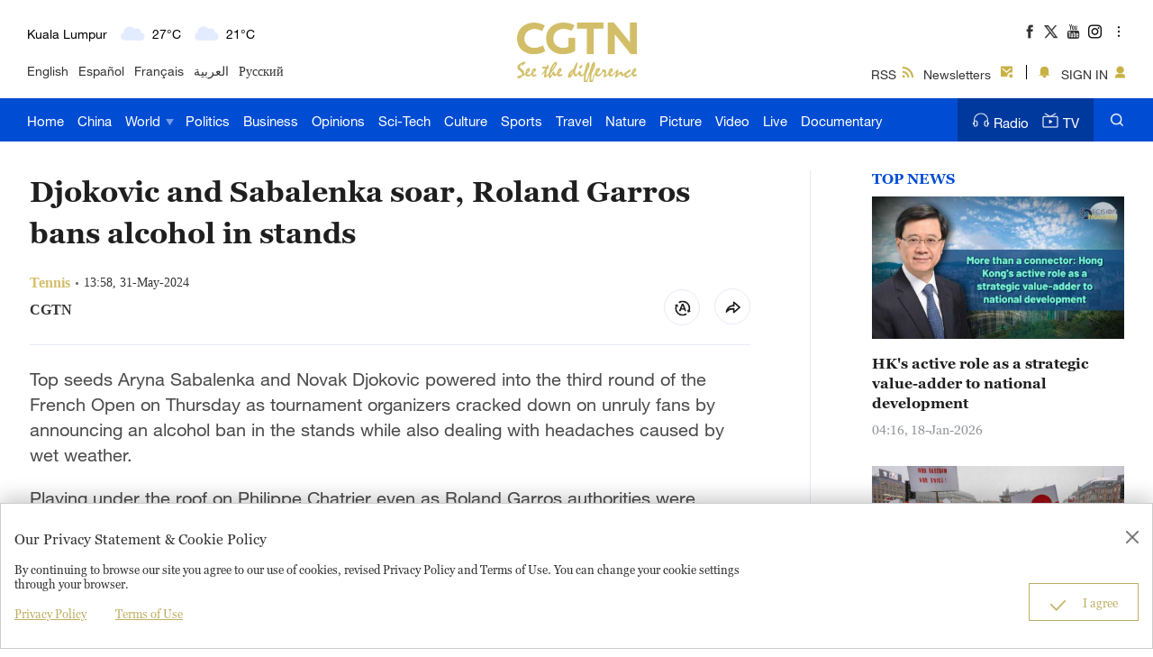

--- FILE ---
content_type: text/html
request_url: https://news.cgtn.com/news/2024-05-31/Djokovic-and-Sabalenka-soar-Roland-Garros-bans-alcohol-in-stands-1u38JIN2xfq/p.html
body_size: 12149
content:

<!doctype html>
<html lang="en">
<head>
    <meta charset="utf-8">
    <meta name="viewport" content="width=device-width,minimum-scale=1,initial-scale=1,user-scalable=no">
        <title>Djokovic and Sabalenka soar, Roland Garros bans alcohol in stands - CGTN</title>
        <meta name="description" content="Top seeds Aryna Sabalenka and Novak Djokovic powered into the third round of the French Open on Thursday as tournament organizers cracked down on unruly fans by announcing an alcohol ban in the stands while also dealing with headaches caused by wet weather.Playing" />
        <meta name="keywords" content="">
            <meta content="CGTN" name="author">

    <meta name="robots" content="max-image-preview:large">


    <!--(twittercard)-->
    <meta name="twitter:card" content="summary_large_image" />
    <meta name="twitter:site" content="@CGTNOfficial" />
    <meta name="twitter:creator" content="@CGTNOfficial" />
    <meta name="twitter:title" content="Djokovic and Sabalenka soar, Roland Garros bans alcohol in stands" />
    <meta name="twitter:description" content="Top seeds Aryna Sabalenka and Novak Djokovic powered into the third round of the French Open on Thursday as tournament organizers cracked down on unruly fans by announcing an alcohol ban in the stands while also dealing with headaches caused by wet weather.Playing" />
    <meta name="twitter:image" content="https://news.cgtn.com/news/2024-05-31/Djokovic-and-Sabalenka-soar-Roland-Garros-bans-alcohol-in-stands-1u38JIN2xfq/img/2615eab75fa840acb333f340c13e5219/2615eab75fa840acb333f340c13e5219-1280.png?t=20240531135815609" />

    <!--(sharefacebook)-->
    <meta property="fb:app_id" content="723054267828678" />
    <meta property="og:type" content="article" />
    <meta property="og:rich_attachment" content="true" />
    <meta property="og:title" content="Djokovic and Sabalenka soar, Roland Garros bans alcohol in stands" />
    <meta property="og:image" content="https://news.cgtn.com/news/2024-05-31/Djokovic-and-Sabalenka-soar-Roland-Garros-bans-alcohol-in-stands-1u38JIN2xfq/img/2615eab75fa840acb333f340c13e5219/2615eab75fa840acb333f340c13e5219-1280.png" />
    <meta property="og:image_wechat" content="https://news.cgtn.com/resource/default/img/icon.png" />
    <meta property="og:description" content="Top seeds Aryna Sabalenka and Novak Djokovic powered into the third round of the French Open on Thursday as tournament organizers cracked down on unruly fans by announcing an alcohol ban in the stands while also dealing with headaches caused by wet weather.Playing" />


   
    

    <script type="application/ld+json">
        {
        "@context": "https://schema.org",
        "@type": "ReportageNewsArticle",
        "mainEntityOfPage": {
            "@type": "WebPage",
            "@id": "https://news.cgtn.com/news/2024-05-31/Djokovic-and-Sabalenka-soar-Roland-Garros-bans-alcohol-in-stands-1u38JIN2xfq/p.html"
        },
        "headline": "Djokovic and Sabalenka soar, Roland Garros bans alcohol in stands",
        "description": "Top seeds Aryna Sabalenka and Novak Djokovic powered into the third round of the French Open on Thursday as tournament organizers cracked down on unruly fans by announcing an alcohol ban in the stands while also dealing with headaches caused by wet weather.Playing",
        "image": "https://news.cgtn.com/news/2024-05-31/Djokovic-and-Sabalenka-soar-Roland-Garros-bans-alcohol-in-stands-1u38JIN2xfq/img/2615eab75fa840acb333f340c13e5219/2615eab75fa840acb333f340c13e5219.png",
        "author": {
            "@type": "Organization",
            "name": "CGTN",
            "url": "https://www.cgtn.com/about-us"
        },  
        "publisher": {
            "@type": "NewsMediaOrganization",
            "@id":"https://www.cgtn.com/",
            "name": "CGTN",
            "logo": {
                "@type": "ImageObject",
                "url": "https://ui.cgtn.com/static/ng/resource/images/logo_title.png"
            }
        },
        "datePublished": "2024-05-31T13:58:10+08:00",
        "dateModified": "2024-05-31T13:58:10+08:00"
        }
    </script>

    <link rel="canonical" href="https://news.cgtn.com/news/2024-05-31/Djokovic-and-Sabalenka-soar-Roland-Garros-bans-alcohol-in-stands-1u38JIN2xfq/p.html" />

    <link rel="amphtml" href="https://news.cgtn.com/news/2024-05-31/Djokovic-and-Sabalenka-soar-Roland-Garros-bans-alcohol-in-stands-1u38JIN2xfq/share_amp.html">
    <link type="image/x-icon" rel="shortcut icon" href="https://ui.cgtn.com/static/public/images/share_icon/favicon.ico"/>
    
    <link rel="publisher" href="https://www.facebook.com/ChinaGlobalTVNetwork" />
    
    <!-- Bootstrap -->
    <link type="text/css" rel="stylesheet" href="https://ui.cgtn.com/static/public/vendor/slick/slick.css">
    <link type="text/css" rel="stylesheet" href="https://ui.cgtn.com/static/public/vendor/slick/slick-theme.css">
    <link type="text/css" rel="stylesheet" href="https://ui.cgtn.com/static/public/vendor/swiper-6.1.2/swiper.min.css">

    <link type="text/css" rel="stylesheet" href="https://ui.cgtn.com/static/public/vendor/floatPlayer/css/style.css">

    <link type="text/css" rel="stylesheet" href="https://global-ui.cgtn.com/static/public/website_v3/css/header-v3-2.0.1.css?20240531135815609">
    <link type="text/css" rel="stylesheet" href="https://ui.cgtn.com/static/public/website_v3/css/footer-v3-2.0.1.css?20240531135815609">
    <link type="text/css" rel="stylesheet" href="https://ui.cgtn.com/static/public/web_share_v3/css/shareStyle-v3-2.0.1.css?20240531135815609">
    <link type="text/css" rel="stylesheet" href="https://ui.cgtn.com/static/public/website_v3/css/tools-2.0.1.css?20240531135815609">

    <link type="text/css" rel="stylesheet" href="https://ui.cgtn.com/ui/audio/style.css">
    <link type="text/css" rel="stylesheet" href="https://ui.cgtn.com/ui/vrplayer/videojs5/video-js.css">
    <link type="text/css" rel="stylesheet" href="https://ui.cgtn.com/ui/vrplayer/panorama/videojs-panorama.css">
    <link type="text/css" rel="stylesheet" href="https://ui.cgtn.com/static/public/web_share_v3/css/shareStyleForApp.css">
    <script type="text/javascript" src="https://ui.cgtn.com/static/public/website_v3/js/unsupp.js"></script>
</head>


<body>
    <script type="text/javascript">
        var ua = navigator.userAgent;
   
        var isAndroid = ua.indexOf('CGTN/Android') > -1; //android终端

        var isAndroidBrowser = ua.indexOf('CGTN/AndroidBrowser') > -1; 

        var isiOS = ua.indexOf('CGTN/iOS') > -1; //ios终端

        var isiOSBrowser = ua.indexOf('CGTN/iOSBrowser') > -1; 

        var bodyClassName=(isiOSBrowser && 'iOSBrowser')|| (isAndroidBrowser && 'androidbrowser') || (isiOS && 'ios') ||(isAndroid && 'android')  ||'web';

        var isPreview=

        document.body.className = ( isPreview ? 'pagePreview ':'') + bodyClassName;

        //  var iframeUrl = "http://localhost:8181/api/preview/render?templateName=website_v3/ng-weekly-page?hadheader";
        var iframeUrl = window.location.href;
        if (iframeUrl.indexOf('?hadheader') != -1 ) {
            document.body.className = 'web iframe-noheader';
        }

        //增加黑暗模式换肤
        var isDarkMode=ua.indexOf('DarkMode') > -1;
        if( isDarkMode ){
            document.body.className = 'cg-dark-mode ' + document.body.className
        }
        
        //增加移动办公下部分样式隐藏
        var isAppSix = (ua.indexOf('Six/iOS') > -1) || (ua.indexOf('Six/Android') > -1);
        if( isAppSix ){
            document.body.className = 'cg-app-preview ' + document.body.className
        }

    </script>
<input value="" id="pageNameContent" style="display:none" />
<script>
    (function(i,s,o,g,r,a,m){i['GoogleAnalyticsObject']=r;i[r]=i[r]||function(){
                (i[r].q=i[r].q||[]).push(arguments)},i[r].l=1*new Date();a=s.createElement(o),
            m=s.getElementsByTagName(o)[0];a.async=1;a.src=g;m.parentNode.insertBefore(a,m)
    })(window,document,'script','https://www.google-analytics.com/analytics.js','ga');

    ga('create', 'UA-89339688-1', 'auto', 'webTracker',{'useAmpClientId': true});
    ga(function() {
        var clientID = ga.getByName('webTracker').get('clientId');
        ga('webTracker.set', 'dimension14', clientID);
    });
    ga('webTracker.require', 'ec');


    var newsId = '1u38JIN2xfq';
    //定义全局统一eventCategory、videoType
    var videoType='News';

    if(newsId != ""){

        ga('webTracker.ec:addProduct', {

            'id':newsId,                        // 新闻的ID （string），id或name必需设置其一
            'name':"Djokovic and Sabalenka soar, Roland Garros bans alcohol in stands",         // 新闻的名称（string）， id或name必需设置其一
            'category':"Sports",      // 新闻的类别（string），非必需
            'variant': "2024.05.31 13:58 GMT+8",               // 新闻的时间(string)，非必需
            'position': '',               // 新闻在列表中的位置(number)，非必需
            'brand': "Tennis"
        });

        ga('webTracker.ec:setAction', 'detail');
        ga('webTracker.set','dimension1', newsId);
        ga('webTracker.set','dimension2', "Djokovic and Sabalenka soar, Roland Garros bans alcohol in stands");
        ga('webTracker.set','dimension3', "2024.05.31 13:58 GMT+8");
        ga('webTracker.set','dimension47', "Tennis");
        ga('webTracker.set','dimension48', "CGTN");

        var ua = navigator.userAgent;
        var isAndroid = ua.indexOf('CGTN/Android') > -1; //android终端
        var isiOS = ua.indexOf('CGTN/iOS') > -1; //ios终端
        var dimension46=(isAndroid && 'Android') || (isiOS && 'IOS') || 'WEB';
        ga('webTracker.set', 'dimension46', dimension46);

    }else{
        ga('webTracker.set', 'dimension1', "");
    }
    
    ga('webTracker.send', 'pageview');
    


    window.sendWebEvent = function(eventCategory, eventAction, eventLabel, dimensions) {
        var gaParameters = $.extend({
            hitType: 'event',
            eventCategory: eventCategory,
            eventAction: eventAction,
            eventLabel: eventLabel
        }, dimensions);
        ga('webTracker.send', gaParameters);
    };
    
    window.sendNewsEvent = function(eventCategory, eventAction, eventLabel, dimensions) {
        var gaParameters = $.extend({
            hitType: 'event',
            eventCategory: eventCategory,
            eventAction: eventAction,
            eventLabel: eventLabel
        }, dimensions);
        ga('newsTracker.send', gaParameters);
    };

    window.sendVideoPlayEvent= function(newsId, headline, videoUrl, origin,Custom_Dimensions) {
        var dimensions=$.extend({
            'dimension1': newsId,
            'dimension2': headline,
            'dimension12': origin,
            'dimension43': videoUrl,
            'dimension44':'News'
        },Custom_Dimensions);

        window.sendWebEvent && window.sendWebEvent('ArticleDetailsPage', 'video_play', videoUrl, dimensions);
    };

    window.sendVideoOtherEvent= function(type, newsId, headline, videoUrl, origin, Custom_Dimensions) {
        var dimensions=$.extend({
            'dimension1': newsId,
            'dimension2': headline,
            'dimension12': origin,
            'dimension43': videoUrl,
            'dimension44':'News'
        },Custom_Dimensions);

         window.sendWebEvent && window.sendWebEvent('ArticleDetailsPage', type, videoUrl, dimensions);
    }


</script>
<input value="https://100.cgtn.com" id="analyticRoute" style="display:none" />
<input value="https://api.cgtn.com/website" id="pageAjaxDomain" style="display:none" />
<input value="" id="ga4PageNameContent" style="display:none" />
<!-- Global site tag (gtag.js) - Google Analytics -->
<script async src="https://www.googletagmanager.com/gtag/js?id=G-Q2N7DKTSVJ"></script>
<script>
window.dataLayer = window.dataLayer || [];

function gtag() {dataLayer.push(arguments);}
gtag('consent', 'default', {
    region: ['AT', 'BE', 'BG', 'CY', 'CZ', 'DE', 'DK', 'EE', 'ES', 'FI', 'FR', 'GR', 'HR', 'HU', 'IE', 'IS', 'IT', 'LI', 'LT', 'LU', 'LV', 'MT', 'NL', 'NO', 'PL', 'PT', 'RO', 'SE', 'SI', 'SK'],
    'ad_storage': 'denied',
    'analytics_storage': 'denied',
    'ad_user_data': 'denied',
    'ad_personalization': 'denied',
})
gtag('js', new Date());
var newsId = '1u38JIN2xfq';
console.log('webGa4TrackerId', 'G-Q2N7DKTSVJ')
// 'publish_date': "13:58 31-05-2024",
gtag('config', 'G-Q2N7DKTSVJ', {
    'id_info': newsId,
    'news_id': newsId,
    'headline': "Djokovic and Sabalenka soar, Roland Garros bans alcohol in stands",
    'publish_date': "13:58 31-05-2024",
    'editor': "Geng Siyuan",
});
window.ga4SendWebEvent = function(eventCategory, eventAction, eventLabel, dimensions) {
    var gaParameters = $.extend({
        'event_category': eventCategory,
        'event_label': eventLabel
    }, dimensions);
    gtag('event', eventAction, gaParameters)
    console.log('dataLayer详情页', window.dataLayer)
};
window.ga4SendVideoPlayEvent = function(newsId, headline, videoUrl, origin, Custom_Dimensions) {
    var videoUrlSlice = '';
    if (videoUrl) {
        videoUrlSlice = videoUrl;
        var index = videoUrlSlice.lastIndexOf("\/");
        videoUrlSlice = videoUrlSlice.substring(index + 1, videoUrlSlice.length);
    }
    var dimensions = $.extend({
        'news_id': newsId,
        'news_headline': headline,
        'origin': origin,
        'event_label': videoUrlSlice
    }, Custom_Dimensions)
    window.ga4SendWebEvent && window.ga4SendWebEvent('ArticleDetailsPage', 'video_play', videoUrlSlice, dimensions);
};
window.ga4SendVideoOtherEvent = function(type, newsId, headline, videoUrl, origin, Custom_Dimensions) {
    var videoUrlSlice = '';
    if (videoUrl) {
        videoUrlSlice = videoUrl;
        var index = videoUrlSlice.lastIndexOf("\/");
        videoUrlSlice = videoUrlSlice.substring(index + 1, videoUrlSlice.length);
    }
    var dimensions = $.extend({
        'news_id': newsId,
        'news_headline': headline,
        'origin': origin,
        'event_label': videoUrlSlice
    }, Custom_Dimensions)
    window.ga4SendWebEvent && window.ga4SendWebEvent('ArticleDetailsPage', type, videoUrlSlice, dimensions);
}
</script>
<input value="https://100.cgtn.com" id="ga4AnalyticRoute" style="display:none" />
<input value="https://api.cgtn.com/website" id="ga4PageAjaxDomain" style="display:none" />
<input value="Djokovic and Sabalenka soar, Roland Garros bans alcohol in stands" id="ga4PageHeadline" style="display:none" />
<meta http-equiv="Cache-Control" content="no-transform"/>
<meta http-equiv="Cache-Control" content="no-siteapp"/>
<meta name="format-detection" content="telephone=no"/>
<meta name="apple-mobile-web-app-capable" content="yes"/>
<meta name="apple-mobile-web-app-status-bar-style" content="black"/>
<meta http-equiv="X-UA-Compatible" content="IE=Edge,chrome=1" />
<!-- FB -->
<meta property="fb:pages" content="565225540184937" />  <div class="g-layout">



<div class="pc-header-v3">
    <div class='header-v3-mainbody header-v3-topbar J-header-v3-bar'>
        <div class='header-v3-content'>
            <div class="header-v3-language-con ">
                <div class="header-v3-content-pc"  data-domain="https://www.cgtn.com"></div>
                <div class="header-v3-content-ipad"  data-domain="https://www.cgtn.com"></div>
                <div class="header-v3-lang-list">
                                <a href="https://www.cgtn.com/tv">English</a>
                                <a href="//espanol.cgtn.com">Español</a>
                                <a href="//francais.cgtn.com">Français</a>
                                <a href="//arabic.cgtn.com">العربية</a>
                                <a href="//russian.cgtn.com">Русский</a>
                </div>
            </div>

        <a href="https://www.cgtn.com" class="bar-logo header-v3-logo" target=_self data-category="" data-action=Logo_Click data-label="" data-position="" data-news-id="" data-time="">
        </a>

            <div class="header-v3-sharecon">
                <div class="header-v3-shareicon">
                    <a href="javascript:;" class="shareicon shrink more J-header-v3-more"></a>
                    <div  class="header-v3-follow J-icon-follow">
    <ul class="header-v3-follow-common">
            <li class="fl">

        <a href="https://www.facebook.com/ChinaGlobalTVNetwork" class="icon fb cg-com-sprite" target=_blank data-category="" data-action=Socialmedia_Click data-label="" data-position="" data-news-id="" data-time="">
        </a>

            </li>
            <li class="fl">

        <a href="https://twitter.com/CGTNOfficial" class="icon twitter cg-com-sprite" target=_blank data-category="" data-action=Socialmedia_Click data-label="" data-position="" data-news-id="" data-time="">
        </a>

            </li>
            <li class="fl">

        <a href="https://www.youtube.com/CGTN" class="icon youtube cg-com-sprite" target=_blank data-category="" data-action=Socialmedia_Click data-label="" data-position="" data-news-id="" data-time="">
        </a>

            </li>
            <li class="fl">

        <a href="https://www.instagram.com/cgtn" class="icon ins cg-com-sprite" target=_blank data-category="" data-action=Socialmedia_Click data-label="" data-position="" data-news-id="" data-time="">
        </a>

            </li>
            <li class="fl">

        <a href="https://v.douyin.com/2VMKvpC" class="icon douyin cg-com-sprite" target=_blank data-category="" data-action=Socialmedia_Click data-label="" data-position="" data-news-id="" data-time="">
        </a>

            </li>
            <li class="fl">

        <a href="http://weibo.com/cctvnewsbeijing" class="icon weibo cg-com-sprite" target=_blank data-category="" data-action=Socialmedia_Click data-label="" data-position="" data-news-id="" data-time="">
        </a>

            </li>
            <li class="fl">

        <a href="javascript:;" class="icon wechat cg-com-sprite" target=_self data-category="" data-action=Socialmedia_Click data-label="" data-position="" data-news-id="" data-time="">
        </a>

            </li>
            <li class="fl">

        <a href="https://www.pinterest.com/CGTNOfficial" class="icon pinterest cg-com-sprite" target=_blank data-category="" data-action=Socialmedia_Click data-label="" data-position="" data-news-id="" data-time="">
        </a>

            </li>
            <li class="fl">

        <a href="https://www.toutiao.com/c/user/82615367134/#mid=1588042509127693" class="icon toutiao cg-com-sprite" target=_blank data-category="" data-action=Socialmedia_Click data-label="" data-position="" data-news-id="" data-time="">
        </a>

            </li>
            <li class="fl">

        <a href="https://www.quora.com/profile/CGTN-Social-Team" class="icon quora cg-com-sprite" target=_blank data-category="" data-action=Socialmedia_Click data-label="" data-position="" data-news-id="" data-time="">
        </a>

            </li>
            <li class="fl">

        <a href="https://www.linkedin.com/company/cgtn" class="icon linkedin cg-com-sprite" target=_blank data-category="" data-action=Socialmedia_Click data-label="" data-position="" data-news-id="" data-time="">
        </a>

            </li>
    </ul>
                    </div>
                </div>
                <div class="header-v3-wechat J-header-v3-wechat"></div>
                <div class="header-v3-login-con J_login_warp" data-domain="https://www.cgtn.com">
                    
        <a href="https://www.cgtn.com/subscribe/rss.html" class="title-item title-item-rss" target=_self data-category="" data-action= data-label="" data-position="" data-news-id="" data-time="">
<i class="default-icon"></i>RSS        </a>


                    
        <a href="https://www.cgtn.com/subscribe/newsletter.html" class="title-item title-item-sub" target=_self data-category="" data-action= data-label="" data-position="" data-news-id="" data-time="">
<i class="default-icon"></i>Newsletters        </a>


                    <div class="title-item-line"></div>
                    <div class='title-item title-item-message J_msg'><i class="default-icon"></i></div>
                    <div class='title-item title-item-sign J_login' >
                        <i class="default-icon"></i>
                        <span class="signin_value">SIGN IN</span>
                        <span class="signin_value_acitve">USER</span>
                        <div class='title-login-content J_login_content'>
                            <a class='J_accout'>Your account</a>
                            <a class='J_signout'>Sign out</a>
                        </div>
                    </div>
                </div>
            </div>
        </div>
    </div>
    <div class='header-v3-nav-warp J-header-v3-nav-warp'>
        <div class='header-v3-mainbody'>
            <div class="header-v3-main-nav header-v3-main-bj">
    <ul class="header-v3-navlists">
            <li data-click-name="Home"   data-page="" data-list="" class="nav-v3-li">

        <a href="https://www.cgtn.com" class="nav-v3-link" target=_self data-category="" data-action=Nav_Click data-label="" data-position="" data-news-id="" data-time="">
                    Home
        </a>

            </li>
            <li data-click-name="China"   data-page="" data-list="" class="nav-v3-li">

        <a href="https://www.cgtn.com/china" class="nav-v3-link" target=_self data-category="" data-action=Nav_Click data-label="" data-position="" data-news-id="" data-time="">
                    China
        </a>

            </li>
            <li data-click-name="World"   data-page="" data-list="children_list" class="nav-v3-li">

        <a href="https://www.cgtn.com/world" class="nav-v3-link" target=_self data-category="" data-action=Nav_Click data-label="" data-position="" data-news-id="" data-time="">
                    World
                    <i class="icon-top cg-com-sprite"></i>
        </a>

                        <div class="header-nav-anotherlist">
                            <div class="header-v3-mainbody">
     <ul class="header-v3-link-content" data-display-name="World">
            <li class="sub-section sub-header-section">
                <a href="https://www.cgtn.com/world" >
                    World
                </a>
            </li>
            <li class="sub-section ">
                <a href="https://www.cgtn.com/world/asia-pacific" >
                    Asia-Pacific
                </a>
            </li>
            <li class="sub-section ">
                <a href="https://www.cgtn.com/world/middle-east" >
                    Middle East
                </a>
            </li>
            <li class="sub-section ">
                <a href="https://www.cgtn.com/europe" >
                    Europe
                </a>
            </li>
            <li class="sub-section ">
                <a href="https://www.cgtn.com/world/americas" >
                    Americas
                </a>
            </li>
            <li class="sub-section ">
                <a href="https://www.cgtn.com/world/africa" >
                    Africa
                </a>
            </li>
     </ul>
                            </div>
                        </div>
            </li>
            <li data-click-name="Politics"   data-page="" data-list="" class="nav-v3-li">

        <a href="https://www.cgtn.com/politics" class="nav-v3-link" target=_self data-category="" data-action=Nav_Click data-label="" data-position="" data-news-id="" data-time="">
                    Politics
        </a>

            </li>
            <li data-click-name="Business"   data-page="" data-list="" class="nav-v3-li">

        <a href="https://www.cgtn.com/business" class="nav-v3-link" target=_self data-category="" data-action=Nav_Click data-label="" data-position="" data-news-id="" data-time="">
                    Business
        </a>

            </li>
            <li data-click-name="Opinions"   data-page="" data-list="" class="nav-v3-li">

        <a href="https://www.cgtn.com/opinions" class="nav-v3-link" target=_self data-category="" data-action=Nav_Click data-label="" data-position="" data-news-id="" data-time="">
                    Opinions
        </a>

            </li>
            <li data-click-name="Sci-Tech"   data-page="" data-list="" class="nav-v3-li">

        <a href="https://www.cgtn.com/sci-tech" class="nav-v3-link" target=_self data-category="" data-action=Nav_Click data-label="" data-position="" data-news-id="" data-time="">
                    Sci-Tech
        </a>

            </li>
            <li data-click-name="Culture"   data-page="" data-list="" class="nav-v3-li">

        <a href="https://www.cgtn.com/culture" class="nav-v3-link" target=_self data-category="" data-action=Nav_Click data-label="" data-position="" data-news-id="" data-time="">
                    Culture
        </a>

            </li>
            <li data-click-name="Sports"   data-page="" data-list="" class="nav-v3-li">

        <a href="https://www.cgtn.com/sports" class="nav-v3-link" target=_self data-category="" data-action=Nav_Click data-label="" data-position="" data-news-id="" data-time="">
                    Sports
        </a>

            </li>
            <li data-click-name="Travel"   data-page="" data-list="" class="nav-v3-li">

        <a href="https://www.cgtn.com/travel" class="nav-v3-link" target=_self data-category="" data-action=Nav_Click data-label="" data-position="" data-news-id="" data-time="">
                    Travel
        </a>

            </li>
            <li data-click-name="Nature"   data-page="" data-list="" class="nav-v3-li">

        <a href="https://www.cgtn.com/nature" class="nav-v3-link" target=_self data-category="" data-action=Nav_Click data-label="" data-position="" data-news-id="" data-time="">
                    Nature
        </a>

            </li>
            <li data-click-name="Picture"   data-page="" data-list="" class="nav-v3-li">

        <a href="https://www.cgtn.com/picture" class="nav-v3-link" target=_self data-category="" data-action=Nav_Click data-label="" data-position="" data-news-id="" data-time="">
                    Picture
        </a>

            </li>
            <li data-click-name="Video"   data-page="" data-list="" class="nav-v3-li">

        <a href="https://www.cgtn.com/video" class="nav-v3-link" target=_self data-category="" data-action=Nav_Click data-label="" data-position="" data-news-id="" data-time="">
                    Video
        </a>

            </li>
            <li data-click-name="Live"   data-page="" data-list="" class="nav-v3-li">

        <a href="https://www.cgtn.com/live" class="nav-v3-link" target=_self data-category="" data-action=Nav_Click data-label="" data-position="" data-news-id="" data-time="">
                    Live
        </a>

            </li>
            <li data-click-name="Documentary"   data-page="" data-list="" class="nav-v3-li">

        <a href="https://www.cgtn.com/documentary" class="nav-v3-link" target=_self data-category="" data-action=Nav_Click data-label="" data-position="" data-news-id="" data-time="">
                    Documentary
        </a>

            </li>
    </ul>
            </div>
            <div class="header-v3-main-nav header-v3-main-eu">
    <ul class="header-v3-navlists">
            <li data-click-name="Home"   data-page="" data-list="" class="nav-v3-li">

        <a href="https://www.cgtn.com" class="nav-v3-link" target=_self data-category="" data-action=Nav_Click data-label="" data-position="" data-news-id="" data-time="">
                    Home
        </a>

            </li>
            <li data-click-name="China"   data-page="" data-list="" class="nav-v3-li">

        <a href="https://www.cgtn.com/china" class="nav-v3-link" target=_self data-category="" data-action=Nav_Click data-label="" data-position="" data-news-id="" data-time="">
                    China
        </a>

            </li>
            <li data-click-name="World"   data-page="" data-list="eu_children_list" class="nav-v3-li">

        <a href="https://www.cgtn.com/world" class="nav-v3-link" target=_self data-category="" data-action=Nav_Click data-label="" data-position="" data-news-id="" data-time="">
                    World
                    <i class="icon-top cg-com-sprite"></i>
        </a>

                        <div class="header-nav-anotherlist">
                            <div class="header-v3-mainbody">
     <ul class="header-v3-link-content" data-display-name="World">
            <li class="sub-section sub-header-section">
                <a href="https://www.cgtn.com/world" >
                    World
                </a>
            </li>
            <li class="sub-section ">
                <a href="https://www.cgtn.com/world/asia-pacific" >
                    Asia-Pacific
                </a>
            </li>
            <li class="sub-section ">
                <a href="https://www.cgtn.com/world/middle-east" >
                    Middle East
                </a>
            </li>
            <li class="sub-section ">
                <a href="https://www.cgtn.com/world/americas" >
                    Americas
                </a>
            </li>
            <li class="sub-section ">
                <a href="https://www.cgtn.com/world/africa" >
                    Africa
                </a>
            </li>
     </ul>
                            </div>
                        </div>
            </li>
            <li data-click-name="Europe"   data-page="" data-list="" class="nav-v3-li">

        <a href="https://www.cgtn.com/europe" class="nav-v3-link" target=_self data-category="" data-action=Nav_Click data-label="" data-position="" data-news-id="" data-time="">
                    Europe
        </a>

            </li>
            <li data-click-name="Politics"   data-page="" data-list="" class="nav-v3-li">

        <a href="https://www.cgtn.com/politics" class="nav-v3-link" target=_self data-category="" data-action=Nav_Click data-label="" data-position="" data-news-id="" data-time="">
                    Politics
        </a>

            </li>
            <li data-click-name="Business"   data-page="" data-list="" class="nav-v3-li">

        <a href="https://www.cgtn.com/business" class="nav-v3-link" target=_self data-category="" data-action=Nav_Click data-label="" data-position="" data-news-id="" data-time="">
                    Business
        </a>

            </li>
            <li data-click-name="Opinions"   data-page="" data-list="" class="nav-v3-li">

        <a href="https://www.cgtn.com/opinions" class="nav-v3-link" target=_self data-category="" data-action=Nav_Click data-label="" data-position="" data-news-id="" data-time="">
                    Opinions
        </a>

            </li>
            <li data-click-name="Sci-Tech"   data-page="" data-list="" class="nav-v3-li">

        <a href="https://www.cgtn.com/sci-tech" class="nav-v3-link" target=_self data-category="" data-action=Nav_Click data-label="" data-position="" data-news-id="" data-time="">
                    Sci-Tech
        </a>

            </li>
            <li data-click-name="Culture"   data-page="" data-list="" class="nav-v3-li">

        <a href="https://www.cgtn.com/culture" class="nav-v3-link" target=_self data-category="" data-action=Nav_Click data-label="" data-position="" data-news-id="" data-time="">
                    Culture
        </a>

            </li>
            <li data-click-name="Sports"   data-page="" data-list="" class="nav-v3-li">

        <a href="https://www.cgtn.com/sports" class="nav-v3-link" target=_self data-category="" data-action=Nav_Click data-label="" data-position="" data-news-id="" data-time="">
                    Sports
        </a>

            </li>
            <li data-click-name="Travel"   data-page="" data-list="" class="nav-v3-li">

        <a href="https://www.cgtn.com/travel" class="nav-v3-link" target=_self data-category="" data-action=Nav_Click data-label="" data-position="" data-news-id="" data-time="">
                    Travel
        </a>

            </li>
            <li data-click-name="Nature"   data-page="" data-list="" class="nav-v3-li">

        <a href="https://www.cgtn.com/nature" class="nav-v3-link" target=_self data-category="" data-action=Nav_Click data-label="" data-position="" data-news-id="" data-time="">
                    Nature
        </a>

            </li>
            <li data-click-name="Picture"   data-page="" data-list="" class="nav-v3-li">

        <a href="https://www.cgtn.com/picture" class="nav-v3-link" target=_self data-category="" data-action=Nav_Click data-label="" data-position="" data-news-id="" data-time="">
                    Picture
        </a>

            </li>
            <li data-click-name="Video"   data-page="" data-list="" class="nav-v3-li">

        <a href="https://www.cgtn.com/video" class="nav-v3-link" target=_self data-category="" data-action=Nav_Click data-label="" data-position="" data-news-id="" data-time="">
                    Video
        </a>

            </li>
            <li data-click-name="Live"   data-page="" data-list="" class="nav-v3-li">

        <a href="https://www.cgtn.com/live" class="nav-v3-link" target=_self data-category="" data-action=Nav_Click data-label="" data-position="" data-news-id="" data-time="">
                    Live
        </a>

            </li>
            <li data-click-name="Documentary"   data-page="" data-list="" class="nav-v3-li">

        <a href="https://www.cgtn.com/documentary" class="nav-v3-link" target=_self data-category="" data-action=Nav_Click data-label="" data-position="" data-news-id="" data-time="">
                    Documentary
        </a>

            </li>
    </ul>
            </div>
            <div class="header-v3-menu J-header-v3-menu"></div>

        <a href="https://www.cgtn.com/search?keyword=" class="header-v3-search" target=_self data-category="" data-action=Search_Click data-label="" data-position="" data-news-id="" data-time="">
        </a>

            <div class="header-v3-medialist">
                
        <a href="https://radio.cgtn.com" class="media-list-v3 header-media-radio" target=_self data-category="" data-action=Nav_Click data-label="" data-position="" data-news-id="" data-time="">
<i class="default-icon"></i>Radio        </a>


                
        <a href="https://www.cgtn.com/tv" class="media-list-v3 header-media-tv" target=_self data-category="" data-action=Nav_Click data-label="" data-position="" data-news-id="" data-time="">
<i class="default-icon"></i>TV        </a>


            </div>
        </div>
    </div>
    <div class='header-v3-ipad-menulist J-header-v3-ipad-menulist'>
    <div class="header-v3-menu-warp">
        <ul class="header-v3-menu-content header-v3-menulist-rss">
            <li>
                
        <a href="https://www.cgtn.com/subscribe/newsletter.html" class="header-v3-secnav-icon header-v3-secnav-icon-sub" target=_self data-category="" data-action= data-label="" data-position="" data-news-id="" data-time="">
<i class="default-icon"></i>Newsletters        </a>


            </li>
            <li>
                
        <a href="https://www.cgtn.com/subscribe/rss.html" class="header-v3-secnav-icon header-v3-secnav-icon-rss" target=_self data-category="" data-action= data-label="" data-position="" data-news-id="" data-time="">
<i class="default-icon"></i>RSS        </a>


            </li>
        </ul>
        <ul class="header-v3-menu-content header-v3-menulist-language">
            <li>
                <a href="javascript:;" class="header-v3-secnav-icon header-v3-secnav-icon-lang J-language-more">LANGUAGE<i class="m-header-section-more"></i></a>
                <div class="header-v3-menulist-lang-con J-language-content">
                        
        <a href="https://www.cgtn.com/tv" class="m-nav-section-v3-children" target=_blank data-category="" data-action=ExploreMore_Click data-label="" data-position="" data-news-id="" data-time="">
English        </a>


                        
        <a href="//espanol.cgtn.com" class="m-nav-section-v3-children" target=_blank data-category="" data-action=ExploreMore_Click data-label="" data-position="" data-news-id="" data-time="">
Español        </a>


                        
        <a href="//francais.cgtn.com" class="m-nav-section-v3-children" target=_blank data-category="" data-action=ExploreMore_Click data-label="" data-position="" data-news-id="" data-time="">
Français        </a>


                        
        <a href="//arabic.cgtn.com" class="m-nav-section-v3-children" target=_blank data-category="" data-action=ExploreMore_Click data-label="" data-position="" data-news-id="" data-time="">
العربية        </a>


                        
        <a href="//russian.cgtn.com" class="m-nav-section-v3-children" target=_blank data-category="" data-action=ExploreMore_Click data-label="" data-position="" data-news-id="" data-time="">
Русский        </a>


                        
        <a href="https://www.cgtn.com/channel/documentary" class="m-nav-section-v3-children" target=_blank data-category="" data-action=ExploreMore_Click data-label="" data-position="" data-news-id="" data-time="">
Documentary        </a>


                        
        <a href="http://www.cctvplus.com" class="m-nav-section-v3-children" target=_blank data-category="" data-action=ExploreMore_Click data-label="" data-position="" data-news-id="" data-time="">
CCTV+        </a>


                </div>
            </li>
            
        </ul>
        <div class="header-v3-m-nav-bj">
    <ul class="header-v3-menu-content">
            <li data-click-name="Home" data-list="" class="m-nav-section-v3 ">

        <a href="https://www.cgtn.com" class="m-nav-section-v3-first" target=_self data-category="" data-action=Nav_Click data-label="" data-position="" data-news-id="" data-time="">
                            Home
        </a>

            </li>
            <li data-click-name="China" data-list="" class="m-nav-section-v3 ">

        <a href="https://www.cgtn.com/china" class="m-nav-section-v3-first" target=_self data-category="" data-action=Nav_Click data-label="" data-position="" data-news-id="" data-time="">
                            China
        </a>

            </li>
            <li data-click-name="World" data-list="children_list" class="m-nav-section-v3 ">

        <a href="javascript:;" class="m-nav-section-v3-first header-m-nav-more J-m-nav-more" target=_self data-category="" data-action=Nav_Click data-label="" data-position="" data-news-id="" data-time="">
                            World
                                <i class="m-header-section-more"></i>
        </a>

                        <div class="header-v3-m-children">
                                            <div data-click-name="World"  class="m-nav-section-v3  m-nav-section-v3-children">

        <a href="https://www.cgtn.com/world" class="" target=_self data-category="" data-action=Nav_Click data-label="" data-position="" data-news-id="" data-time="">
                                                    World
        </a>

                                            </div>
                                            <div data-click-name="Asia-Pacific"  class="m-nav-section-v3  m-nav-section-v3-children">

        <a href="https://www.cgtn.com/world/asia-pacific" class="" target=_self data-category="" data-action=Nav_Click data-label="" data-position="" data-news-id="" data-time="">
                                                    Asia-Pacific
        </a>

                                            </div>
                                            <div data-click-name="Middle East"  class="m-nav-section-v3  m-nav-section-v3-children">

        <a href="https://www.cgtn.com/world/middle-east" class="" target=_self data-category="" data-action=Nav_Click data-label="" data-position="" data-news-id="" data-time="">
                                                    Middle East
        </a>

                                            </div>
                                            <div data-click-name="Europe"  class="m-nav-section-v3  m-nav-section-v3-children">

        <a href="https://www.cgtn.com/europe" class="" target=_self data-category="" data-action=Nav_Click data-label="" data-position="" data-news-id="" data-time="">
                                                    Europe
        </a>

                                            </div>
                                            <div data-click-name="Americas"  class="m-nav-section-v3  m-nav-section-v3-children">

        <a href="https://www.cgtn.com/world/americas" class="" target=_self data-category="" data-action=Nav_Click data-label="" data-position="" data-news-id="" data-time="">
                                                    Americas
        </a>

                                            </div>
                                            <div data-click-name="Africa"  class="m-nav-section-v3  m-nav-section-v3-children">

        <a href="https://www.cgtn.com/world/africa" class="" target=_self data-category="" data-action=Nav_Click data-label="" data-position="" data-news-id="" data-time="">
                                                    Africa
        </a>

                                            </div>
                        </div>
            </li>
            <li data-click-name="Politics" data-list="" class="m-nav-section-v3 ">

        <a href="https://www.cgtn.com/politics" class="m-nav-section-v3-first" target=_self data-category="" data-action=Nav_Click data-label="" data-position="" data-news-id="" data-time="">
                            Politics
        </a>

            </li>
            <li data-click-name="Business" data-list="" class="m-nav-section-v3 ">

        <a href="https://www.cgtn.com/business" class="m-nav-section-v3-first" target=_self data-category="" data-action=Nav_Click data-label="" data-position="" data-news-id="" data-time="">
                            Business
        </a>

            </li>
            <li data-click-name="Opinions" data-list="" class="m-nav-section-v3 ">

        <a href="https://www.cgtn.com/opinions" class="m-nav-section-v3-first" target=_self data-category="" data-action=Nav_Click data-label="" data-position="" data-news-id="" data-time="">
                            Opinions
        </a>

            </li>
            <li data-click-name="Sci-Tech" data-list="" class="m-nav-section-v3 ">

        <a href="https://www.cgtn.com/sci-tech" class="m-nav-section-v3-first" target=_self data-category="" data-action=Nav_Click data-label="" data-position="" data-news-id="" data-time="">
                            Sci-Tech
        </a>

            </li>
            <li data-click-name="Culture" data-list="" class="m-nav-section-v3 ">

        <a href="https://www.cgtn.com/culture" class="m-nav-section-v3-first" target=_self data-category="" data-action=Nav_Click data-label="" data-position="" data-news-id="" data-time="">
                            Culture
        </a>

            </li>
            <li data-click-name="Sports" data-list="" class="m-nav-section-v3 ">

        <a href="https://www.cgtn.com/sports" class="m-nav-section-v3-first" target=_self data-category="" data-action=Nav_Click data-label="" data-position="" data-news-id="" data-time="">
                            Sports
        </a>

            </li>
            <li data-click-name="Travel" data-list="" class="m-nav-section-v3 ">

        <a href="https://www.cgtn.com/travel" class="m-nav-section-v3-first" target=_self data-category="" data-action=Nav_Click data-label="" data-position="" data-news-id="" data-time="">
                            Travel
        </a>

            </li>
            <li data-click-name="Nature" data-list="" class="m-nav-section-v3 ">

        <a href="https://www.cgtn.com/nature" class="m-nav-section-v3-first" target=_self data-category="" data-action=Nav_Click data-label="" data-position="" data-news-id="" data-time="">
                            Nature
        </a>

            </li>
            <li data-click-name="Picture" data-list="" class="m-nav-section-v3 ">

        <a href="https://www.cgtn.com/picture" class="m-nav-section-v3-first" target=_self data-category="" data-action=Nav_Click data-label="" data-position="" data-news-id="" data-time="">
                            Picture
        </a>

            </li>
            <li data-click-name="Video" data-list="" class="m-nav-section-v3 ">

        <a href="https://www.cgtn.com/video" class="m-nav-section-v3-first" target=_self data-category="" data-action=Nav_Click data-label="" data-position="" data-news-id="" data-time="">
                            Video
        </a>

            </li>
            <li data-click-name="Live" data-list="" class="m-nav-section-v3 ">

        <a href="https://www.cgtn.com/live" class="m-nav-section-v3-first" target=_self data-category="" data-action=Nav_Click data-label="" data-position="" data-news-id="" data-time="">
                            Live
        </a>

            </li>
            <li data-click-name="Documentary" data-list="" class="m-nav-section-v3 ">

        <a href="https://www.cgtn.com/documentary" class="m-nav-section-v3-first" target=_self data-category="" data-action=Nav_Click data-label="" data-position="" data-news-id="" data-time="">
                            Documentary
        </a>

            </li>
    </ul>
        </div>
        <div class="header-v3-m-nav-eu">
    <ul class="header-v3-menu-content">
            <li data-click-name="Home" data-list="" class="m-nav-section-v3 ">

        <a href="https://www.cgtn.com" class="m-nav-section-v3-first" target=_self data-category="" data-action=Nav_Click data-label="" data-position="" data-news-id="" data-time="">
                            Home
        </a>

            </li>
            <li data-click-name="China" data-list="" class="m-nav-section-v3 ">

        <a href="https://www.cgtn.com/china" class="m-nav-section-v3-first" target=_self data-category="" data-action=Nav_Click data-label="" data-position="" data-news-id="" data-time="">
                            China
        </a>

            </li>
            <li data-click-name="World" data-list="eu_children_list" class="m-nav-section-v3 ">

        <a href="javascript:;" class="m-nav-section-v3-first header-m-nav-more J-m-nav-more" target=_self data-category="" data-action=Nav_Click data-label="" data-position="" data-news-id="" data-time="">
                            World
                                <i class="m-header-section-more"></i>
        </a>

                        <div class="header-v3-m-children">
                                            <div data-click-name="World"  class="m-nav-section-v3  m-nav-section-v3-children">

        <a href="https://www.cgtn.com/world" class="" target=_self data-category="" data-action=Nav_Click data-label="" data-position="" data-news-id="" data-time="">
                                                    World
        </a>

                                            </div>
                                            <div data-click-name="Asia-Pacific"  class="m-nav-section-v3  m-nav-section-v3-children">

        <a href="https://www.cgtn.com/world/asia-pacific" class="" target=_self data-category="" data-action=Nav_Click data-label="" data-position="" data-news-id="" data-time="">
                                                    Asia-Pacific
        </a>

                                            </div>
                                            <div data-click-name="Middle East"  class="m-nav-section-v3  m-nav-section-v3-children">

        <a href="https://www.cgtn.com/world/middle-east" class="" target=_self data-category="" data-action=Nav_Click data-label="" data-position="" data-news-id="" data-time="">
                                                    Middle East
        </a>

                                            </div>
                                            <div data-click-name="Americas"  class="m-nav-section-v3  m-nav-section-v3-children">

        <a href="https://www.cgtn.com/world/americas" class="" target=_self data-category="" data-action=Nav_Click data-label="" data-position="" data-news-id="" data-time="">
                                                    Americas
        </a>

                                            </div>
                                            <div data-click-name="Africa"  class="m-nav-section-v3  m-nav-section-v3-children">

        <a href="https://www.cgtn.com/world/africa" class="" target=_self data-category="" data-action=Nav_Click data-label="" data-position="" data-news-id="" data-time="">
                                                    Africa
        </a>

                                            </div>
                        </div>
            </li>
            <li data-click-name="Europe" data-list="" class="m-nav-section-v3 ">

        <a href="https://www.cgtn.com/europe" class="m-nav-section-v3-first" target=_self data-category="" data-action=Nav_Click data-label="" data-position="" data-news-id="" data-time="">
                            Europe
        </a>

            </li>
            <li data-click-name="Politics" data-list="" class="m-nav-section-v3 ">

        <a href="https://www.cgtn.com/politics" class="m-nav-section-v3-first" target=_self data-category="" data-action=Nav_Click data-label="" data-position="" data-news-id="" data-time="">
                            Politics
        </a>

            </li>
            <li data-click-name="Business" data-list="" class="m-nav-section-v3 ">

        <a href="https://www.cgtn.com/business" class="m-nav-section-v3-first" target=_self data-category="" data-action=Nav_Click data-label="" data-position="" data-news-id="" data-time="">
                            Business
        </a>

            </li>
            <li data-click-name="Opinions" data-list="" class="m-nav-section-v3 ">

        <a href="https://www.cgtn.com/opinions" class="m-nav-section-v3-first" target=_self data-category="" data-action=Nav_Click data-label="" data-position="" data-news-id="" data-time="">
                            Opinions
        </a>

            </li>
            <li data-click-name="Sci-Tech" data-list="" class="m-nav-section-v3 ">

        <a href="https://www.cgtn.com/sci-tech" class="m-nav-section-v3-first" target=_self data-category="" data-action=Nav_Click data-label="" data-position="" data-news-id="" data-time="">
                            Sci-Tech
        </a>

            </li>
            <li data-click-name="Culture" data-list="" class="m-nav-section-v3 ">

        <a href="https://www.cgtn.com/culture" class="m-nav-section-v3-first" target=_self data-category="" data-action=Nav_Click data-label="" data-position="" data-news-id="" data-time="">
                            Culture
        </a>

            </li>
            <li data-click-name="Sports" data-list="" class="m-nav-section-v3 ">

        <a href="https://www.cgtn.com/sports" class="m-nav-section-v3-first" target=_self data-category="" data-action=Nav_Click data-label="" data-position="" data-news-id="" data-time="">
                            Sports
        </a>

            </li>
            <li data-click-name="Travel" data-list="" class="m-nav-section-v3 ">

        <a href="https://www.cgtn.com/travel" class="m-nav-section-v3-first" target=_self data-category="" data-action=Nav_Click data-label="" data-position="" data-news-id="" data-time="">
                            Travel
        </a>

            </li>
            <li data-click-name="Nature" data-list="" class="m-nav-section-v3 ">

        <a href="https://www.cgtn.com/nature" class="m-nav-section-v3-first" target=_self data-category="" data-action=Nav_Click data-label="" data-position="" data-news-id="" data-time="">
                            Nature
        </a>

            </li>
            <li data-click-name="Picture" data-list="" class="m-nav-section-v3 ">

        <a href="https://www.cgtn.com/picture" class="m-nav-section-v3-first" target=_self data-category="" data-action=Nav_Click data-label="" data-position="" data-news-id="" data-time="">
                            Picture
        </a>

            </li>
            <li data-click-name="Video" data-list="" class="m-nav-section-v3 ">

        <a href="https://www.cgtn.com/video" class="m-nav-section-v3-first" target=_self data-category="" data-action=Nav_Click data-label="" data-position="" data-news-id="" data-time="">
                            Video
        </a>

            </li>
            <li data-click-name="Live" data-list="" class="m-nav-section-v3 ">

        <a href="https://www.cgtn.com/live" class="m-nav-section-v3-first" target=_self data-category="" data-action=Nav_Click data-label="" data-position="" data-news-id="" data-time="">
                            Live
        </a>

            </li>
            <li data-click-name="Documentary" data-list="" class="m-nav-section-v3 ">

        <a href="https://www.cgtn.com/documentary" class="m-nav-section-v3-first" target=_self data-category="" data-action=Nav_Click data-label="" data-position="" data-news-id="" data-time="">
                            Documentary
        </a>

            </li>
    </ul>
        </div>
        <div class="header-v3-menulist-share">
    <ul class="header-v3-follow-common">
            <li class="fl">

        <a href="https://www.facebook.com/ChinaGlobalTVNetwork" class="icon fb cg-com-sprite" target=_blank data-category="" data-action=Socialmedia_Click data-label="" data-position="" data-news-id="" data-time="">
        </a>

            </li>
            <li class="fl">

        <a href="https://twitter.com/CGTNOfficial" class="icon twitter cg-com-sprite" target=_blank data-category="" data-action=Socialmedia_Click data-label="" data-position="" data-news-id="" data-time="">
        </a>

            </li>
            <li class="fl">

        <a href="https://www.youtube.com/CGTN" class="icon youtube cg-com-sprite" target=_blank data-category="" data-action=Socialmedia_Click data-label="" data-position="" data-news-id="" data-time="">
        </a>

            </li>
            <li class="fl">

        <a href="https://www.instagram.com/cgtn" class="icon ins cg-com-sprite" target=_blank data-category="" data-action=Socialmedia_Click data-label="" data-position="" data-news-id="" data-time="">
        </a>

            </li>
            <li class="fl">

        <a href="https://v.douyin.com/2VMKvpC" class="icon douyin cg-com-sprite" target=_blank data-category="" data-action=Socialmedia_Click data-label="" data-position="" data-news-id="" data-time="">
        </a>

            </li>
            <li class="fl">

        <a href="http://weibo.com/cctvnewsbeijing" class="icon weibo cg-com-sprite" target=_blank data-category="" data-action=Socialmedia_Click data-label="" data-position="" data-news-id="" data-time="">
        </a>

            </li>
            <li class="fl">

        <a href="javascript:;" class="icon wechat cg-com-sprite" target=_self data-category="" data-action=Socialmedia_Click data-label="" data-position="" data-news-id="" data-time="">
        </a>

            </li>
            <li class="fl">

        <a href="https://www.pinterest.com/CGTNOfficial" class="icon pinterest cg-com-sprite" target=_blank data-category="" data-action=Socialmedia_Click data-label="" data-position="" data-news-id="" data-time="">
        </a>

            </li>
            <li class="fl">

        <a href="https://www.toutiao.com/c/user/82615367134/#mid=1588042509127693" class="icon toutiao cg-com-sprite" target=_blank data-category="" data-action=Socialmedia_Click data-label="" data-position="" data-news-id="" data-time="">
        </a>

            </li>
            <li class="fl">

        <a href="https://www.quora.com/profile/CGTN-Social-Team" class="icon quora cg-com-sprite" target=_blank data-category="" data-action=Socialmedia_Click data-label="" data-position="" data-news-id="" data-time="">
        </a>

            </li>
            <li class="fl">

        <a href="https://www.linkedin.com/company/cgtn" class="icon linkedin cg-com-sprite" target=_blank data-category="" data-action=Socialmedia_Click data-label="" data-position="" data-news-id="" data-time="">
        </a>

            </li>
    </ul>
        </div>
    </div>
    </div>
</div>
<div class="m-header-v3">
    <div class="m-header-v3-top J-header-v3-bar-m">
        <div class="header-v3-content-weather"></div>

        <a href="https://www.cgtn.com" class="m-header-v3-logo" target=_self data-category="" data-action=Logo_Click data-label="" data-position="" data-news-id="" data-time="">
        </a>

        <div class="m-header-v3-logincon J_login_warp">
            <div class='m-title-item m-title-item-message J_msg'><i class="default-icon"></i></div>
            <div class='m-title-item m-title-item-sign J_login_m'>
                <span class="m_signin_value">SIGN IN</span>
                <span class="m_signin_value_active">USER</span>
                <i class="default-icon"></i>
                <div class='m-title-login-content J_login_content'>
                    <a class='J_accout'>Your account</a>
                    <a class='J_signout'>Sign out</a>
                </div>
            </div>
        </div>
    </div>
    <div class="m-header-v3-navwarp J-header-v3-nav-warp-m">
        <div class="m-header-v3-menu J-header-v3-menu-m"></div>
        <div class="m-header-v3-navls">
            
        <a href="https://radio.cgtn.com" class="m-media-list-v3 m-header-media-radio" target=_self data-category="" data-action=Nav_Click data-label="" data-position="" data-news-id="" data-time="">
<i class="default-icon"></i>Radio        </a>


            
        <a href="https://www.cgtn.com/tv" class="m-media-list-v3 m-header-media-tv" target=_self data-category="" data-action=Nav_Click data-label="" data-position="" data-news-id="" data-time="">
<i class="default-icon"></i>TV        </a>


        </div>

        <a href="https://www.cgtn.com/search?keyword=" class="m-header-v3-search" target=_self data-category="" data-action=Search_Click data-label="" data-position="" data-news-id="" data-time="">
        </a>

    </div>
    <div class="m-header-menu-list J-header-menu-list-m">
    <div class="header-v3-menu-warp">
        <ul class="header-v3-menu-content header-v3-menulist-rss">
            <li>
                
        <a href="https://www.cgtn.com/subscribe/newsletter.html" class="header-v3-secnav-icon header-v3-secnav-icon-sub" target=_self data-category="" data-action= data-label="" data-position="" data-news-id="" data-time="">
<i class="default-icon"></i>Newsletters        </a>


            </li>
            <li>
                
        <a href="https://www.cgtn.com/subscribe/rss.html" class="header-v3-secnav-icon header-v3-secnav-icon-rss" target=_self data-category="" data-action= data-label="" data-position="" data-news-id="" data-time="">
<i class="default-icon"></i>RSS        </a>


            </li>
        </ul>
        <ul class="header-v3-menu-content header-v3-menulist-language">
            <li>
                <a href="javascript:;" class="header-v3-secnav-icon header-v3-secnav-icon-lang J-language-more">LANGUAGE<i class="m-header-section-more"></i></a>
                <div class="header-v3-menulist-lang-con J-language-content">
                        
        <a href="https://www.cgtn.com/tv" class="m-nav-section-v3-children" target=_blank data-category="" data-action=ExploreMore_Click data-label="" data-position="" data-news-id="" data-time="">
English        </a>


                        
        <a href="//espanol.cgtn.com" class="m-nav-section-v3-children" target=_blank data-category="" data-action=ExploreMore_Click data-label="" data-position="" data-news-id="" data-time="">
Español        </a>


                        
        <a href="//francais.cgtn.com" class="m-nav-section-v3-children" target=_blank data-category="" data-action=ExploreMore_Click data-label="" data-position="" data-news-id="" data-time="">
Français        </a>


                        
        <a href="//arabic.cgtn.com" class="m-nav-section-v3-children" target=_blank data-category="" data-action=ExploreMore_Click data-label="" data-position="" data-news-id="" data-time="">
العربية        </a>


                        
        <a href="//russian.cgtn.com" class="m-nav-section-v3-children" target=_blank data-category="" data-action=ExploreMore_Click data-label="" data-position="" data-news-id="" data-time="">
Русский        </a>


                        
        <a href="https://www.cgtn.com/channel/documentary" class="m-nav-section-v3-children" target=_blank data-category="" data-action=ExploreMore_Click data-label="" data-position="" data-news-id="" data-time="">
Documentary        </a>


                        
        <a href="http://www.cctvplus.com" class="m-nav-section-v3-children" target=_blank data-category="" data-action=ExploreMore_Click data-label="" data-position="" data-news-id="" data-time="">
CCTV+        </a>


                </div>
            </li>
            
        </ul>
        <div class="header-v3-m-nav-bj">
    <ul class="header-v3-menu-content">
            <li data-click-name="Home" data-list="" class="m-nav-section-v3 ">

        <a href="https://www.cgtn.com" class="m-nav-section-v3-first" target=_self data-category="" data-action=Nav_Click data-label="" data-position="" data-news-id="" data-time="">
                            Home
        </a>

            </li>
            <li data-click-name="China" data-list="" class="m-nav-section-v3 ">

        <a href="https://www.cgtn.com/china" class="m-nav-section-v3-first" target=_self data-category="" data-action=Nav_Click data-label="" data-position="" data-news-id="" data-time="">
                            China
        </a>

            </li>
            <li data-click-name="World" data-list="children_list" class="m-nav-section-v3 ">

        <a href="javascript:;" class="m-nav-section-v3-first header-m-nav-more J-m-nav-more" target=_self data-category="" data-action=Nav_Click data-label="" data-position="" data-news-id="" data-time="">
                            World
                                <i class="m-header-section-more"></i>
        </a>

                        <div class="header-v3-m-children">
                                            <div data-click-name="World"  class="m-nav-section-v3  m-nav-section-v3-children">

        <a href="https://www.cgtn.com/world" class="" target=_self data-category="" data-action=Nav_Click data-label="" data-position="" data-news-id="" data-time="">
                                                    World
        </a>

                                            </div>
                                            <div data-click-name="Asia-Pacific"  class="m-nav-section-v3  m-nav-section-v3-children">

        <a href="https://www.cgtn.com/world/asia-pacific" class="" target=_self data-category="" data-action=Nav_Click data-label="" data-position="" data-news-id="" data-time="">
                                                    Asia-Pacific
        </a>

                                            </div>
                                            <div data-click-name="Middle East"  class="m-nav-section-v3  m-nav-section-v3-children">

        <a href="https://www.cgtn.com/world/middle-east" class="" target=_self data-category="" data-action=Nav_Click data-label="" data-position="" data-news-id="" data-time="">
                                                    Middle East
        </a>

                                            </div>
                                            <div data-click-name="Europe"  class="m-nav-section-v3  m-nav-section-v3-children">

        <a href="https://www.cgtn.com/europe" class="" target=_self data-category="" data-action=Nav_Click data-label="" data-position="" data-news-id="" data-time="">
                                                    Europe
        </a>

                                            </div>
                                            <div data-click-name="Americas"  class="m-nav-section-v3  m-nav-section-v3-children">

        <a href="https://www.cgtn.com/world/americas" class="" target=_self data-category="" data-action=Nav_Click data-label="" data-position="" data-news-id="" data-time="">
                                                    Americas
        </a>

                                            </div>
                                            <div data-click-name="Africa"  class="m-nav-section-v3  m-nav-section-v3-children">

        <a href="https://www.cgtn.com/world/africa" class="" target=_self data-category="" data-action=Nav_Click data-label="" data-position="" data-news-id="" data-time="">
                                                    Africa
        </a>

                                            </div>
                        </div>
            </li>
            <li data-click-name="Politics" data-list="" class="m-nav-section-v3 ">

        <a href="https://www.cgtn.com/politics" class="m-nav-section-v3-first" target=_self data-category="" data-action=Nav_Click data-label="" data-position="" data-news-id="" data-time="">
                            Politics
        </a>

            </li>
            <li data-click-name="Business" data-list="" class="m-nav-section-v3 ">

        <a href="https://www.cgtn.com/business" class="m-nav-section-v3-first" target=_self data-category="" data-action=Nav_Click data-label="" data-position="" data-news-id="" data-time="">
                            Business
        </a>

            </li>
            <li data-click-name="Opinions" data-list="" class="m-nav-section-v3 ">

        <a href="https://www.cgtn.com/opinions" class="m-nav-section-v3-first" target=_self data-category="" data-action=Nav_Click data-label="" data-position="" data-news-id="" data-time="">
                            Opinions
        </a>

            </li>
            <li data-click-name="Sci-Tech" data-list="" class="m-nav-section-v3 ">

        <a href="https://www.cgtn.com/sci-tech" class="m-nav-section-v3-first" target=_self data-category="" data-action=Nav_Click data-label="" data-position="" data-news-id="" data-time="">
                            Sci-Tech
        </a>

            </li>
            <li data-click-name="Culture" data-list="" class="m-nav-section-v3 ">

        <a href="https://www.cgtn.com/culture" class="m-nav-section-v3-first" target=_self data-category="" data-action=Nav_Click data-label="" data-position="" data-news-id="" data-time="">
                            Culture
        </a>

            </li>
            <li data-click-name="Sports" data-list="" class="m-nav-section-v3 ">

        <a href="https://www.cgtn.com/sports" class="m-nav-section-v3-first" target=_self data-category="" data-action=Nav_Click data-label="" data-position="" data-news-id="" data-time="">
                            Sports
        </a>

            </li>
            <li data-click-name="Travel" data-list="" class="m-nav-section-v3 ">

        <a href="https://www.cgtn.com/travel" class="m-nav-section-v3-first" target=_self data-category="" data-action=Nav_Click data-label="" data-position="" data-news-id="" data-time="">
                            Travel
        </a>

            </li>
            <li data-click-name="Nature" data-list="" class="m-nav-section-v3 ">

        <a href="https://www.cgtn.com/nature" class="m-nav-section-v3-first" target=_self data-category="" data-action=Nav_Click data-label="" data-position="" data-news-id="" data-time="">
                            Nature
        </a>

            </li>
            <li data-click-name="Picture" data-list="" class="m-nav-section-v3 ">

        <a href="https://www.cgtn.com/picture" class="m-nav-section-v3-first" target=_self data-category="" data-action=Nav_Click data-label="" data-position="" data-news-id="" data-time="">
                            Picture
        </a>

            </li>
            <li data-click-name="Video" data-list="" class="m-nav-section-v3 ">

        <a href="https://www.cgtn.com/video" class="m-nav-section-v3-first" target=_self data-category="" data-action=Nav_Click data-label="" data-position="" data-news-id="" data-time="">
                            Video
        </a>

            </li>
            <li data-click-name="Live" data-list="" class="m-nav-section-v3 ">

        <a href="https://www.cgtn.com/live" class="m-nav-section-v3-first" target=_self data-category="" data-action=Nav_Click data-label="" data-position="" data-news-id="" data-time="">
                            Live
        </a>

            </li>
            <li data-click-name="Documentary" data-list="" class="m-nav-section-v3 ">

        <a href="https://www.cgtn.com/documentary" class="m-nav-section-v3-first" target=_self data-category="" data-action=Nav_Click data-label="" data-position="" data-news-id="" data-time="">
                            Documentary
        </a>

            </li>
    </ul>
        </div>
        <div class="header-v3-m-nav-eu">
    <ul class="header-v3-menu-content">
            <li data-click-name="Home" data-list="" class="m-nav-section-v3 ">

        <a href="https://www.cgtn.com" class="m-nav-section-v3-first" target=_self data-category="" data-action=Nav_Click data-label="" data-position="" data-news-id="" data-time="">
                            Home
        </a>

            </li>
            <li data-click-name="China" data-list="" class="m-nav-section-v3 ">

        <a href="https://www.cgtn.com/china" class="m-nav-section-v3-first" target=_self data-category="" data-action=Nav_Click data-label="" data-position="" data-news-id="" data-time="">
                            China
        </a>

            </li>
            <li data-click-name="World" data-list="eu_children_list" class="m-nav-section-v3 ">

        <a href="javascript:;" class="m-nav-section-v3-first header-m-nav-more J-m-nav-more" target=_self data-category="" data-action=Nav_Click data-label="" data-position="" data-news-id="" data-time="">
                            World
                                <i class="m-header-section-more"></i>
        </a>

                        <div class="header-v3-m-children">
                                            <div data-click-name="World"  class="m-nav-section-v3  m-nav-section-v3-children">

        <a href="https://www.cgtn.com/world" class="" target=_self data-category="" data-action=Nav_Click data-label="" data-position="" data-news-id="" data-time="">
                                                    World
        </a>

                                            </div>
                                            <div data-click-name="Asia-Pacific"  class="m-nav-section-v3  m-nav-section-v3-children">

        <a href="https://www.cgtn.com/world/asia-pacific" class="" target=_self data-category="" data-action=Nav_Click data-label="" data-position="" data-news-id="" data-time="">
                                                    Asia-Pacific
        </a>

                                            </div>
                                            <div data-click-name="Middle East"  class="m-nav-section-v3  m-nav-section-v3-children">

        <a href="https://www.cgtn.com/world/middle-east" class="" target=_self data-category="" data-action=Nav_Click data-label="" data-position="" data-news-id="" data-time="">
                                                    Middle East
        </a>

                                            </div>
                                            <div data-click-name="Americas"  class="m-nav-section-v3  m-nav-section-v3-children">

        <a href="https://www.cgtn.com/world/americas" class="" target=_self data-category="" data-action=Nav_Click data-label="" data-position="" data-news-id="" data-time="">
                                                    Americas
        </a>

                                            </div>
                                            <div data-click-name="Africa"  class="m-nav-section-v3  m-nav-section-v3-children">

        <a href="https://www.cgtn.com/world/africa" class="" target=_self data-category="" data-action=Nav_Click data-label="" data-position="" data-news-id="" data-time="">
                                                    Africa
        </a>

                                            </div>
                        </div>
            </li>
            <li data-click-name="Europe" data-list="" class="m-nav-section-v3 ">

        <a href="https://www.cgtn.com/europe" class="m-nav-section-v3-first" target=_self data-category="" data-action=Nav_Click data-label="" data-position="" data-news-id="" data-time="">
                            Europe
        </a>

            </li>
            <li data-click-name="Politics" data-list="" class="m-nav-section-v3 ">

        <a href="https://www.cgtn.com/politics" class="m-nav-section-v3-first" target=_self data-category="" data-action=Nav_Click data-label="" data-position="" data-news-id="" data-time="">
                            Politics
        </a>

            </li>
            <li data-click-name="Business" data-list="" class="m-nav-section-v3 ">

        <a href="https://www.cgtn.com/business" class="m-nav-section-v3-first" target=_self data-category="" data-action=Nav_Click data-label="" data-position="" data-news-id="" data-time="">
                            Business
        </a>

            </li>
            <li data-click-name="Opinions" data-list="" class="m-nav-section-v3 ">

        <a href="https://www.cgtn.com/opinions" class="m-nav-section-v3-first" target=_self data-category="" data-action=Nav_Click data-label="" data-position="" data-news-id="" data-time="">
                            Opinions
        </a>

            </li>
            <li data-click-name="Sci-Tech" data-list="" class="m-nav-section-v3 ">

        <a href="https://www.cgtn.com/sci-tech" class="m-nav-section-v3-first" target=_self data-category="" data-action=Nav_Click data-label="" data-position="" data-news-id="" data-time="">
                            Sci-Tech
        </a>

            </li>
            <li data-click-name="Culture" data-list="" class="m-nav-section-v3 ">

        <a href="https://www.cgtn.com/culture" class="m-nav-section-v3-first" target=_self data-category="" data-action=Nav_Click data-label="" data-position="" data-news-id="" data-time="">
                            Culture
        </a>

            </li>
            <li data-click-name="Sports" data-list="" class="m-nav-section-v3 ">

        <a href="https://www.cgtn.com/sports" class="m-nav-section-v3-first" target=_self data-category="" data-action=Nav_Click data-label="" data-position="" data-news-id="" data-time="">
                            Sports
        </a>

            </li>
            <li data-click-name="Travel" data-list="" class="m-nav-section-v3 ">

        <a href="https://www.cgtn.com/travel" class="m-nav-section-v3-first" target=_self data-category="" data-action=Nav_Click data-label="" data-position="" data-news-id="" data-time="">
                            Travel
        </a>

            </li>
            <li data-click-name="Nature" data-list="" class="m-nav-section-v3 ">

        <a href="https://www.cgtn.com/nature" class="m-nav-section-v3-first" target=_self data-category="" data-action=Nav_Click data-label="" data-position="" data-news-id="" data-time="">
                            Nature
        </a>

            </li>
            <li data-click-name="Picture" data-list="" class="m-nav-section-v3 ">

        <a href="https://www.cgtn.com/picture" class="m-nav-section-v3-first" target=_self data-category="" data-action=Nav_Click data-label="" data-position="" data-news-id="" data-time="">
                            Picture
        </a>

            </li>
            <li data-click-name="Video" data-list="" class="m-nav-section-v3 ">

        <a href="https://www.cgtn.com/video" class="m-nav-section-v3-first" target=_self data-category="" data-action=Nav_Click data-label="" data-position="" data-news-id="" data-time="">
                            Video
        </a>

            </li>
            <li data-click-name="Live" data-list="" class="m-nav-section-v3 ">

        <a href="https://www.cgtn.com/live" class="m-nav-section-v3-first" target=_self data-category="" data-action=Nav_Click data-label="" data-position="" data-news-id="" data-time="">
                            Live
        </a>

            </li>
            <li data-click-name="Documentary" data-list="" class="m-nav-section-v3 ">

        <a href="https://www.cgtn.com/documentary" class="m-nav-section-v3-first" target=_self data-category="" data-action=Nav_Click data-label="" data-position="" data-news-id="" data-time="">
                            Documentary
        </a>

            </li>
    </ul>
        </div>
        <div class="header-v3-menulist-share">
    <ul class="header-v3-follow-common">
            <li class="fl">

        <a href="https://www.facebook.com/ChinaGlobalTVNetwork" class="icon fb cg-com-sprite" target=_blank data-category="" data-action=Socialmedia_Click data-label="" data-position="" data-news-id="" data-time="">
        </a>

            </li>
            <li class="fl">

        <a href="https://twitter.com/CGTNOfficial" class="icon twitter cg-com-sprite" target=_blank data-category="" data-action=Socialmedia_Click data-label="" data-position="" data-news-id="" data-time="">
        </a>

            </li>
            <li class="fl">

        <a href="https://www.youtube.com/CGTN" class="icon youtube cg-com-sprite" target=_blank data-category="" data-action=Socialmedia_Click data-label="" data-position="" data-news-id="" data-time="">
        </a>

            </li>
            <li class="fl">

        <a href="https://www.instagram.com/cgtn" class="icon ins cg-com-sprite" target=_blank data-category="" data-action=Socialmedia_Click data-label="" data-position="" data-news-id="" data-time="">
        </a>

            </li>
            <li class="fl">

        <a href="https://v.douyin.com/2VMKvpC" class="icon douyin cg-com-sprite" target=_blank data-category="" data-action=Socialmedia_Click data-label="" data-position="" data-news-id="" data-time="">
        </a>

            </li>
            <li class="fl">

        <a href="http://weibo.com/cctvnewsbeijing" class="icon weibo cg-com-sprite" target=_blank data-category="" data-action=Socialmedia_Click data-label="" data-position="" data-news-id="" data-time="">
        </a>

            </li>
            <li class="fl">

        <a href="javascript:;" class="icon wechat cg-com-sprite" target=_self data-category="" data-action=Socialmedia_Click data-label="" data-position="" data-news-id="" data-time="">
        </a>

            </li>
            <li class="fl">

        <a href="https://www.pinterest.com/CGTNOfficial" class="icon pinterest cg-com-sprite" target=_blank data-category="" data-action=Socialmedia_Click data-label="" data-position="" data-news-id="" data-time="">
        </a>

            </li>
            <li class="fl">

        <a href="https://www.toutiao.com/c/user/82615367134/#mid=1588042509127693" class="icon toutiao cg-com-sprite" target=_blank data-category="" data-action=Socialmedia_Click data-label="" data-position="" data-news-id="" data-time="">
        </a>

            </li>
            <li class="fl">

        <a href="https://www.quora.com/profile/CGTN-Social-Team" class="icon quora cg-com-sprite" target=_blank data-category="" data-action=Socialmedia_Click data-label="" data-position="" data-news-id="" data-time="">
        </a>

            </li>
            <li class="fl">

        <a href="https://www.linkedin.com/company/cgtn" class="icon linkedin cg-com-sprite" target=_blank data-category="" data-action=Socialmedia_Click data-label="" data-position="" data-news-id="" data-time="">
        </a>

            </li>
    </ul>
        </div>
    </div>
    </div>
    <div class="header-v3-m-wehat J-header-v3-m-wehat">
        <div class="wx-wrap-v3"></div>
    </div>
</div>

<div class="js-tools-dialog none">
    <div class="cg-tools-dialog">
        <div class="cg-mainWrapper">
            <div class="cg-main-container cg-padding">
                <div class="container-fluid ">
                    <div class="dialog-body">
                        <div class="dialog-header">
                            <p>Our Privacy Statement & Cookie Policy</p>
                            <a class="dialog-close" href="javascript:;"></a>
                        </div>
                        <p class="dialog-content">
                            By continuing to browse our site you agree to our use of cookies, revised Privacy Policy and Terms of Use. You can change your cookie settings through your browser.
                        </p>
                        <ul class="dialog-link">
                            <li><a href="" target="_self">Privacy Policy</a></li>
                            <li><a href="" target="_self"><span>Terms of Use</span></a></li>
                        </ul>
                        <div class="dialog-clear"></div>
                        <div class="dialog-confirm">
                            <span class="confirm-icon"></span>
                            <span>I agree</span>
                        </div>
                    </div>
                </div>
            </div>
        </div>
    </div>
</div>


    <div class="new-detailWrap-v3 cg-share-page js-share" data-id="1u38JIN2xfq" data-form="cn"  data-translatapi="https://api.cgtn.com/app" data-apiprefix="https://api.cgtn.com/website">
        <div class="cg-main-container">

            <div class="js-not-app-live ">
                <div class="linkHeader">
                    <input type="hidden" name="weixinUrl" value="https://www.cgtn.com" />
                    <input type="hidden" name="shareUrl" value="https://news.cgtn.com/news/2024-05-31/Djokovic-and-Sabalenka-soar-Roland-Garros-bans-alcohol-in-stands-1u38JIN2xfq/p.html" />
                </div>
                <div class="cg-detail-mainWrap">
                    <div class="cg-detail-left J_detail-left" >
                        <div class="js-share-title J_translate-main">
    <div class="m-top-title news-top-title">
        <h1 class="news-title">Djokovic and Sabalenka soar, Roland Garros bans alcohol in stands</h1>
        
        <div class="news-date-wrapper">
            <div class="news-date-left">
                <div class="news-section-date news-text">
                    <span class="section">
                        Tennis
                    </span>
                    <span class="dot"></span>
                    <span class="date">

    13:58, 31-May-2024

                    </span>
                </div>
                <div class="news-author-updtime">
                        <p class="J_news-statistics news-author-name ">
                                
                                CGTN
                        </p>
                    

                </div>

                <div class="location J_location none">
                    <img  src="https://ui.cgtn.com/static/public/images/icon/earth@2x.png" />
                    <span class="text"></span>
                </div>
            </div>
            <div class="news-share-wrapper">
                <a href="javascript:;" class="news-share-icon J_news-share-icon cur-ele">
                    <span class="share-title cur-ele">Share</span>
                </a>
                <div class="share-icon share-icon-lists J_share-icon-lists cur-ele">
                    <div class="tr-trangel cur-ele"></div>
                    <div class="share-banner">
                        <a class="fb" href="#" target="_blank" share_title="Djokovic and Sabalenka soar, Roland Garros bans alcohol in stands"><img src="https://ui.cgtn.com/static/public/images/share_icon/facebook@3x.png"/></a>
                        <a class="twitter" href="#" target="_blank" share_title="Djokovic and Sabalenka soar, Roland Garros bans alcohol in stands"><img src="https://ui.cgtn.com/static/public/images/share_icon/twitter@3x.png"/></a>
                        <a class="wb" href="#" target="_blank" share_title="Djokovic and Sabalenka soar, Roland Garros bans alcohol in stands"><img src="https://ui.cgtn.com/static/public/images/share_icon/weibo@3x.png"/></a>
                        <a class="share-wechat js-share-wchat" href="#" share_title="Djokovic and Sabalenka soar, Roland Garros bans alcohol in stands">
                            <img src="https://ui.cgtn.com/static/public/images/share_icon/wechat@3x.png" class="cur-ele"/>
                            <div class="share-img js-share-img none">
                                <img src="https://news.cgtn.com/news/2024-05-31/Djokovic-and-Sabalenka-soar-Roland-Garros-bans-alcohol-in-stands-1u38JIN2xfq/qrcode.png" alt="QR"/>
                            </div>
                        </a>
                        <a class="email" href="#" target="_blank" share_title="Djokovic and Sabalenka soar, Roland Garros bans alcohol in stands"><img src="https://ui.cgtn.com/static/public/images/share_icon/mail@3x.png"/></a>
                        <a class="J_copyBtn" href="javascript:void(0);" share_title="Djokovic and Sabalenka soar, Roland Garros bans alcohol in stands"><img src="https://ui.cgtn.com/static/public/images/share_icon/copy@3x.png" class="cur-ele"/></a>
                        <p class="copy-tips J_copyTips">Copied</p>
                        <div style="clear: both"></div>
                    </div>
                </div>
            </div>
            
        </div>
        
    </div>
                        </div>
                        <div class="cg-detail-line"></div>
                        <div class="cg2023_liveblog_comment">

<div id="cmsMainContent" class="m-content" data-id="1u38JIN2xfq" data-mapiurl=https://api.cgtn.com/app data-url="//ui.cgtn.com/ui/cgtn_app_v6">
    <div class="text  en"><p>Top seeds Aryna Sabalenka and Novak Djokovic powered into the third round of the French Open on Thursday as tournament organizers cracked down on unruly fans by announcing an alcohol ban in the stands while also dealing with headaches caused by wet weather.</p><p>Playing under the roof on Philippe Chatrier even as Roland Garros authorities were scratching their heads over what to do with the rest of the schedule after a fifth straight rain-hit day, second seed Sabalenka of Belarus blew away Japan's Moyuka Uchijima 6-2, 6-2.</p><p>In the men's draw, defending champion Djokovic was very briefly made to work hard by unseeded Roberto Carballes Baena before he took the match 6-4, 6-1, 6-2.</p></div>
        <div class="cmsImage">
            
                <img src="https://news.cgtn.com/news/2024-05-31/Djokovic-and-Sabalenka-soar-Roland-Garros-bans-alcohol-in-stands-1u38JIN2xfq/img/2615eab75fa840acb333f340c13e5219/2615eab75fa840acb333f340c13e5219.png" alt="Novak Djokovic hits a return during the French Open men's singles second round in Paris, France, May 30, 2024. /CFP" layout="responsive"  />

    <div class="imageCaption">
        <div class="title visibility-hide" >Novak Djokovic hits a return during the French Open men's singles second round in Paris, France, May 30, 2024. /CFP</div>
        <div class="wrapper-visible" >
            <p class="title">Novak Djokovic hits a return during the French Open men's singles second round in Paris, France, May 30, 2024. /CFP</p>
        </div>

    </div>
        </div>
    <div class="text  en"><p>Djokovic has been some way from his convincing best in an erratic season where he is bidding to win a record 25th Grand Slam title and the Serb was dragged into a battle by the Spaniard after recovering from an early break.</p><p>Having nosed ahead on serve in the ninth game, the 37-year-old set up break point with a big overhead smash after a 24-shot rally and pounced to take the first set as spectators on Court Philippe Chatrier sensed a return to a more familiar level.</p><p>Djokovic moved up a few notches in the next set for a 4-0 lead before his 31-year-old opponent even got on the board and the three-time Roland Garros champion tightened his vice-like grip on the contest in double quick time.</p><p>The pair's previous two encounters were both at hard court majors but the outcome was no different on Parisian clay as Djokovic sauntered ahead 5-1 in the third set and wrapped up the victory.</p><p>In other action on Thursday, seeds Alexander Zverev (Germany), Daniil Medvedev (Russia), Casper Ruud (Norway), Tommy Paul (USA), Holger Rune (Denmark), Alex de Minaur (Australia), Elena Rybakina (Kazakhstan), Marketa Vondrousova (the Czech Republic) and Elina Svitolina (Ukraine) also advanced to the next round.</p><p>(With input from Reuters)</p></div>


    <div class="sourceTextDiv">
    </div>
</div>

                            <div class="comment_con comment_con1u38JIN2xfq" id='J-liveblog-pc-commentInfo' name='comment_content' data-id="1u38JIN2xfq" data-domain="https://www.cgtn.com">
                                <iframe id='commentPageIdInfo' width='100%' height='100%' src='' scrolling='no' ></iframe>
                            </div>
                            <div class="comment_con2 comment_con21u38JIN2xfq"' id='J-liveblog-pc-commentList' data-id="1u38JIN2xfq">
                                <iframe id='commentPageIdList' width='100%' height='100%' src=''  ></iframe>
                            </div>
                        </div>
                    </div>

                    <div class="cg-detail-right">
                        <div class="J_detail-right">
                            <div class="topNews"></div>
                            <div class="rst-more-mainwrap">
                                <div class="relatedStories"></div>
                                <div class="moreFrom"></div>
                                <div class="aboutNews">
                                    <img src="https://ui.cgtn.com/static/public/images/share_icon/about-news.png"/>
                                </div>
                            </div>
                        </div>
                    </div>
                </div>
                <div class="share-m-img js-share-m-img none">
                    <img id="wchatQR" src="https://news.cgtn.com/news/2024-05-31/Djokovic-and-Sabalenka-soar-Roland-Garros-bans-alcohol-in-stands-1u38JIN2xfq/qrcode.png" alt="QR"/>
                </div>
                <div class="turnToAppStore">
    <div class="openAppBtn">
        <div class="doubleArrow"></div>
        <a class="jumpLink" >
            <div class="openBtn">
                Open in CGTN APP for better experience
            </div>
        </a>
    </div>
                </div>
            </div>
        </div>
    </div>


    <div class="cg2023-liveblog-iph-comment" id="J-liveblog-iph-comment"  name='comment_content' data-id="1u38JIN2xfq" data-domain="https://www.cgtn.com">
        <iframe id='commentPageId1' width='100%' height='100%' src='' scrolling='no'></iframe>
    </div>
    <div class="cg2023-liveblog-iph-commentmain" id="J-liveblog-iph-commentmain" name='comment_content' data-id="1u38JIN2xfq" data-domain="https://www.cgtn.com">
        <iframe id='commentPageId2' width='100%' height='100%' src='' scrolling='no'></iframe>
    </div>

    <div class="cg-mainWrapper-col4">
        <div class="searchTrendsContainer cg-main-container">
            <div class="container-fluid">
    <div class="searchTrends">
        <div class="banner "  >
        </div>
        <div class="searchWords">
            <div class="title">
                <span>Search Trends</span>
            </div>
            <div class="hotKeywords">
                <ul class="keywordList">
                </ul>
            </div>
        </div>
    </div>
            </div>


        </div>
    </div>

<div class="foot-v3-pc">
    <div class="foot-v3-mainbody">
        <div class="foot-v3-logo">
            <a href="https://www.cgtn.com" class="foot-v3-logo-main"></a>
        </div>
        <div class="foot-v3-content">
            <div class="foot-v3-list foot-v3-list-site">
                <p class="foot-v3-list-title">SITEMAP</p>
                <ul>
                        <li>
                            
        <a href="https://www.cgtn.com/china" class="" target=_self data-category="" data-action=Sitemap_Click data-label="" data-position="" data-news-id="" data-time="">
China        </a>


                        </li>
                        <li>
                            
        <a href="https://www.cgtn.com/world" class="" target=_self data-category="" data-action=Sitemap_Click data-label="" data-position="" data-news-id="" data-time="">
World        </a>


                        </li>
                        <li>
                            
        <a href="https://www.cgtn.com/politics" class="" target=_self data-category="" data-action=Sitemap_Click data-label="" data-position="" data-news-id="" data-time="">
Politics        </a>


                        </li>
                        <li>
                            
        <a href="https://www.cgtn.com/business" class="" target=_self data-category="" data-action=Sitemap_Click data-label="" data-position="" data-news-id="" data-time="">
Business        </a>


                        </li>
                        <li>
                            
        <a href="https://www.cgtn.com/sci-tech" class="" target=_self data-category="" data-action=Sitemap_Click data-label="" data-position="" data-news-id="" data-time="">
Sci-Tech        </a>


                        </li>
                        <li>
                            
        <a href="https://www.cgtn.com/culture" class="" target=_self data-category="" data-action=Sitemap_Click data-label="" data-position="" data-news-id="" data-time="">
Culture        </a>


                        </li>
                        <li>
                            
        <a href="https://www.cgtn.com/sports" class="" target=_self data-category="" data-action=Sitemap_Click data-label="" data-position="" data-news-id="" data-time="">
Sports        </a>


                        </li>
                        <li>
                            
        <a href="https://www.cgtn.com/opinions" class="" target=_self data-category="" data-action=Sitemap_Click data-label="" data-position="" data-news-id="" data-time="">
Opinions        </a>


                        </li>
                        <li>
                            
        <a href="https://www.cgtn.com/travel" class="" target=_self data-category="" data-action=Sitemap_Click data-label="" data-position="" data-news-id="" data-time="">
Travel        </a>


                        </li>
                        <li>
                            
        <a href="https://www.cgtn.com/nature" class="" target=_self data-category="" data-action=Sitemap_Click data-label="" data-position="" data-news-id="" data-time="">
Nature        </a>


                        </li>
                        <li>
                            
        <a href="https://www.cgtn.com/picture" class="" target=_self data-category="" data-action=Sitemap_Click data-label="" data-position="" data-news-id="" data-time="">
Picture        </a>


                        </li>
                        <li>
                            
        <a href="https://www.cgtn.com/video" class="" target=_self data-category="" data-action=Sitemap_Click data-label="" data-position="" data-news-id="" data-time="">
Video        </a>


                        </li>
                        <li>
                            
        <a href="https://www.cgtn.com/live" class="" target=_self data-category="" data-action=Sitemap_Click data-label="" data-position="" data-news-id="" data-time="">
Live        </a>


                        </li>
                        <li>
                            
        <a href="https://radio.cgtn.com" class="" target=_self data-category="" data-action=Sitemap_Click data-label="" data-position="" data-news-id="" data-time="">
Radio        </a>


                        </li>
                        <li>
                            
        <a href="https://www.cgtn.com/specials" class="" target=_self data-category="" data-action=Sitemap_Click data-label="" data-position="" data-news-id="" data-time="">
Specials        </a>


                        </li>
                        <li>
                            
        <a href="https://www.cgtn.com/transcript" class="" target=_self data-category="" data-action=Sitemap_Click data-label="" data-position="" data-news-id="" data-time="">
Transcript        </a>


                        </li>
                        <li>
                            
        <a href="https://www.cgtn.com/europe" class="" target=_self data-category="" data-action=Sitemap_Click data-label="" data-position="" data-news-id="" data-time="">
EUROPE        </a>


                        </li>
                        <li>
                            
        <a href="https://www.cgtn.com/special/chinese-master" class="" target=_self data-category="" data-action=Sitemap_Click data-label="" data-position="" data-news-id="" data-time="">
Learn Chinese        </a>


                        </li>
                </ul>
            </div>
            <div class="foot-v3-list foot-v3-list-explore">
                <p class="foot-v3-list-title">EXPLORE MORE</p>
                <ul>
                        <li>
                            
        <a href="https://www.cgtn.com/tv" class="" target=_self data-category="" data-action=ExploreMore_Click data-label="" data-position="" data-news-id="" data-time="">
English        </a>


                        </li>
                        <li>
                            
        <a href="//espanol.cgtn.com" class="" target=_self data-category="" data-action=ExploreMore_Click data-label="" data-position="" data-news-id="" data-time="">
Español        </a>


                        </li>
                        <li>
                            
        <a href="//francais.cgtn.com" class="" target=_self data-category="" data-action=ExploreMore_Click data-label="" data-position="" data-news-id="" data-time="">
Français        </a>


                        </li>
                        <li>
                            
        <a href="//arabic.cgtn.com" class="" target=_self data-category="" data-action=ExploreMore_Click data-label="" data-position="" data-news-id="" data-time="">
العربية        </a>


                        </li>
                        <li>
                            
        <a href="//russian.cgtn.com" class="" target=_self data-category="" data-action=ExploreMore_Click data-label="" data-position="" data-news-id="" data-time="">
Русский        </a>


                        </li>
                        <li>
                            
        <a href="https://www.cgtn.com/channel/documentary" class="" target=_self data-category="" data-action=ExploreMore_Click data-label="" data-position="" data-news-id="" data-time="">
Documentary        </a>


                        </li>
                        <li>
                            
        <a href="http://www.cctvplus.com" class="" target=_self data-category="" data-action=ExploreMore_Click data-label="" data-position="" data-news-id="" data-time="">
CCTV+        </a>


                        </li>
                </ul>
            </div>
            <div class="foot-v3-list foot-v3-list-down">
                <p class="foot-v3-list-title">DOWNLOAD OUR APP</p>
                <ul>
                        <li>

        <a href="https://itunes.apple.com/us/app/cctvnews/id922456579" class="downicon apple" target=_blank data-category="" data-action=Download_Click data-label="" data-position="" data-news-id="" data-time="">
        </a>

                        </li>
                        <li>

        <a href="https://play.google.com/store/apps/details?id=com.imib.cctv" class="downicon google" target=_blank data-category="" data-action=Download_Click data-label="" data-position="" data-news-id="" data-time="">
        </a>

                        </li>
                        <li>

        <a href="//news.cgtn.com/download/CGTN.apk" class="downicon web" target=_blank data-category="" data-action=Download_Click data-label="" data-position="" data-news-id="" data-time="">
        </a>

                        </li>
                        <li>

        <a href="https://www.cgtn.com/appletv-download" class="downicon apple-tv" target=_blank data-category="" data-action=Download_Click data-label="" data-position="" data-news-id="" data-time="">
        </a>

                        </li>
                </ul>
            </div>
            <div class="foot-v3-list foot-v3-list-copy">
                <p class="foot-v3-copy-common foot-v3-copy-right">
                    <span>Copyright © 2024 CGTN. </span>
                    <a href="http://beian.miit.gov.cn" target="_blank">京ICP备20000184号</a>
                </p>
                <div  class="foot-v3-copy-common foot-v3-copy-link">
                    <a href="http://www.beian.gov.cn/portal/registerSystemInfo?recordcode=11010502050052" target="_blank">
                        <img src="https://ui.cgtn.com/static/public/images/gwab.png" class="gwab-img-v3"/>
                        <span class="jgwab-num-v3">京公网安备 11010502050052号</span>
                    </a>
                </div>
                <p class="foot-v3-copy-common foot-v3-copy-hotline">Disinformation report hotline: 010-85061466</p>
            </div>
            <div class="foot-v3-list foot-v3-list-items">
                <ul>
                    <li>

        <a href="https://www.cgtn.com/terms-of-use" class="" target=_self data-category="" data-action=TeamOfUs_Click data-label="" data-position="" data-news-id="" data-time="">
                            Terms of use
        </a>

                        <span class="hr-r"></span>
                    </li>
                    <li>

        <a href="https://www.cgtn.com/copyright" class="" target=_self data-category="" data-action=Copyright_Click data-label="" data-position="" data-news-id="" data-time="">
                            Copyright
        </a>

                        <span class="hr-r"></span>
                    </li>
                    <li>

        <a href="https://www.cgtn.com/privacy" class="pdr0" target=_self data-category="" data-action=PrivacyPolicy_Click data-label="" data-position="" data-news-id="" data-time="">
                            Privacy policy
        </a>

                        <span class="hr-r"></span>
                    </li>
                    <li>

        <a href="https://www.cgtn.com/about-us" class="" target=_self data-category="" data-action=AboutUs_Click data-label="" data-position="" data-news-id="" data-time="">
                            About us
        </a>

                    </li>
                </ul>
            </div>
        </div>
    </div>
</div>

<div class="foot-v3-m">
    <div class="foot-v3-mainbody-m">
        <div class="foot-v3-logo-m">
            <a href="https://www.cgtn.com" class="foot-v3-logo-main-m"></a>
        </div>
        <div class="foot-v3-list-site-m">
            <p class="foot-v3-list-title-m">SITEMAP</p>
            <ul>
                    <li>
                        
        <a href="https://www.cgtn.com/china" class="" target=_self data-category="" data-action=Sitemap_Click data-label="" data-position="" data-news-id="" data-time="">
China        </a>


                    </li>
                    <li>
                        
        <a href="https://www.cgtn.com/world" class="" target=_self data-category="" data-action=Sitemap_Click data-label="" data-position="" data-news-id="" data-time="">
World        </a>


                    </li>
                    <li>
                        
        <a href="https://www.cgtn.com/politics" class="" target=_self data-category="" data-action=Sitemap_Click data-label="" data-position="" data-news-id="" data-time="">
Politics        </a>


                    </li>
                    <li>
                        
        <a href="https://www.cgtn.com/business" class="" target=_self data-category="" data-action=Sitemap_Click data-label="" data-position="" data-news-id="" data-time="">
Business        </a>


                    </li>
                    <li>
                        
        <a href="https://www.cgtn.com/sci-tech" class="" target=_self data-category="" data-action=Sitemap_Click data-label="" data-position="" data-news-id="" data-time="">
Sci-Tech        </a>


                    </li>
                    <li>
                        
        <a href="https://www.cgtn.com/culture" class="" target=_self data-category="" data-action=Sitemap_Click data-label="" data-position="" data-news-id="" data-time="">
Culture        </a>


                    </li>
                    <li>
                        
        <a href="https://www.cgtn.com/sports" class="" target=_self data-category="" data-action=Sitemap_Click data-label="" data-position="" data-news-id="" data-time="">
Sports        </a>


                    </li>
                    <li>
                        
        <a href="https://www.cgtn.com/opinions" class="" target=_self data-category="" data-action=Sitemap_Click data-label="" data-position="" data-news-id="" data-time="">
Opinions        </a>


                    </li>
                    <li>
                        
        <a href="https://www.cgtn.com/travel" class="" target=_self data-category="" data-action=Sitemap_Click data-label="" data-position="" data-news-id="" data-time="">
Travel        </a>


                    </li>
                    <li>
                        
        <a href="https://www.cgtn.com/nature" class="" target=_self data-category="" data-action=Sitemap_Click data-label="" data-position="" data-news-id="" data-time="">
Nature        </a>


                    </li>
                    <li>
                        
        <a href="https://www.cgtn.com/picture" class="" target=_self data-category="" data-action=Sitemap_Click data-label="" data-position="" data-news-id="" data-time="">
Picture        </a>


                    </li>
                    <li>
                        
        <a href="https://www.cgtn.com/video" class="" target=_self data-category="" data-action=Sitemap_Click data-label="" data-position="" data-news-id="" data-time="">
Video        </a>


                    </li>
                    <li>
                        
        <a href="https://www.cgtn.com/live" class="" target=_self data-category="" data-action=Sitemap_Click data-label="" data-position="" data-news-id="" data-time="">
Live        </a>


                    </li>
                    <li>
                        
        <a href="https://radio.cgtn.com" class="" target=_self data-category="" data-action=Sitemap_Click data-label="" data-position="" data-news-id="" data-time="">
Radio        </a>


                    </li>
                    <li>
                        
        <a href="https://www.cgtn.com/specials" class="" target=_self data-category="" data-action=Sitemap_Click data-label="" data-position="" data-news-id="" data-time="">
Specials        </a>


                    </li>
                    <li>
                        
        <a href="https://www.cgtn.com/transcript" class="" target=_self data-category="" data-action=Sitemap_Click data-label="" data-position="" data-news-id="" data-time="">
Transcript        </a>


                    </li>
                    <li>
                        
        <a href="https://www.cgtn.com/europe" class="" target=_self data-category="" data-action=Sitemap_Click data-label="" data-position="" data-news-id="" data-time="">
EUROPE        </a>


                    </li>
                    <li>
                        
        <a href="https://www.cgtn.com/special/chinese-master" class="" target=_self data-category="" data-action=Sitemap_Click data-label="" data-position="" data-news-id="" data-time="">
Learn Chinese        </a>


                    </li>
            </ul>
        </div>
        <div class="foot-v3-center-m">
            <div class="foot-v3-list-explore-m">
                <p class="foot-v3-list-title-m">EXPLORE MORE</p>
                <ul>
                        <li>
                            
        <a href="https://www.cgtn.com/tv" class="" target=_self data-category="" data-action=ExploreMore_Click data-label="" data-position="" data-news-id="" data-time="">
English        </a>


                        </li>
                        <li>
                            
        <a href="//espanol.cgtn.com" class="" target=_self data-category="" data-action=ExploreMore_Click data-label="" data-position="" data-news-id="" data-time="">
Español        </a>


                        </li>
                        <li>
                            
        <a href="//francais.cgtn.com" class="" target=_self data-category="" data-action=ExploreMore_Click data-label="" data-position="" data-news-id="" data-time="">
Français        </a>


                        </li>
                        <li>
                            
        <a href="//arabic.cgtn.com" class="" target=_self data-category="" data-action=ExploreMore_Click data-label="" data-position="" data-news-id="" data-time="">
العربية        </a>


                        </li>
                        <li>
                            
        <a href="//russian.cgtn.com" class="" target=_self data-category="" data-action=ExploreMore_Click data-label="" data-position="" data-news-id="" data-time="">
Русский        </a>


                        </li>
                        <li>
                            
        <a href="https://www.cgtn.com/channel/documentary" class="" target=_self data-category="" data-action=ExploreMore_Click data-label="" data-position="" data-news-id="" data-time="">
Documentary        </a>


                        </li>
                        <li>
                            
        <a href="http://www.cctvplus.com" class="" target=_self data-category="" data-action=ExploreMore_Click data-label="" data-position="" data-news-id="" data-time="">
CCTV+        </a>


                        </li>
                </ul>
            </div>
            <div class="foot-v3-list-down-m">
                <p class="foot-v3-list-title-m">DOWNLOAD OUR APP</p>
                <ul>
                        <li>

        <a href="https://itunes.apple.com/us/app/cctvnews/id922456579" class="downicon apple" target=_blank data-category="" data-action=Download_Click data-label="" data-position="" data-news-id="" data-time="">
        </a>

                        </li>
                        <li>

        <a href="https://play.google.com/store/apps/details?id=com.imib.cctv" class="downicon google" target=_blank data-category="" data-action=Download_Click data-label="" data-position="" data-news-id="" data-time="">
        </a>

                        </li>
                        <li>

        <a href="//news.cgtn.com/download/CGTN.apk" class="downicon web" target=_blank data-category="" data-action=Download_Click data-label="" data-position="" data-news-id="" data-time="">
        </a>

                        </li>
                        <li>

        <a href="https://www.cgtn.com/appletv-download" class="downicon apple-tv" target=_blank data-category="" data-action=Download_Click data-label="" data-position="" data-news-id="" data-time="">
        </a>

                        </li>
                </ul>
            </div>
        </div>
        <div class="foot-v3-list-copy-m">
            <p class="foot-v3-copy-common-m foot-v3-copy-right-m">
                <span>Copyright © 2024 CGTN. </span>
                <a href="http://beian.miit.gov.cn" target="_blank">京ICP备20000184号</a>
            </p>
            <div  class="foot-v3-copy-common-m foot-v3-copy-link-m">
                <a href="http://www.beian.gov.cn/portal/registerSystemInfo?recordcode=11010502050052" target="_blank">
                    <img src="https://ui.cgtn.com/static/public/images/gwab.png" class="gwab-img-v3"/>
                    <span class="jgwab-num-v3">京公网安备 11010502050052号</span>
                </a>
            </div>
            <p class="foot-v3-copy-common-m foot-v3-copy-hotline-m">Disinformation report hotline: 010-85061466</p>
        </div>
        <div class="foot-v3-list-items-m">
            <ul>
                <li>

        <a href="https://www.cgtn.com/terms-of-use" class="" target=_self data-category="" data-action=TeamOfUs_Click data-label="" data-position="" data-news-id="" data-time="">
                        Terms of use
        </a>

                    <span class="hr-r"></span>
                </li>
                <li>

        <a href="https://www.cgtn.com/copyright" class="" target=_self data-category="" data-action=Copyright_Click data-label="" data-position="" data-news-id="" data-time="">
                        Copyright
        </a>

                    <span class="hr-r"></span>
                </li>
                <li>

        <a href="https://www.cgtn.com/privacy" class="pdr0" target=_self data-category="" data-action=PrivacyPolicy_Click data-label="" data-position="" data-news-id="" data-time="">
                        Privacy policy
        </a>

                    <span class="hr-r"></span>
                </li>
                <li>

        <a href="https://www.cgtn.com/about-us" class="" target=_self data-category="" data-action=AboutUs_Click data-label="" data-position="" data-news-id="" data-time="">
                        About us
        </a>

                </li>
            </ul>
        </div>    
    </div>
</div></div>

<script type="text/javascript" src="https://ui.cgtn.com/static/public/vendor/jquery.min.js"></script>
<script type="text/javascript" src="https://ui.cgtn.com/static/public/vendor/jwplayer/jwplayer.js"></script>
<script>jwplayer.key="IaFpnm2qy71qN1ip6dC+1PkqT2JClZfpdNl7lYjX15g=";</script>
<script type="text/javascript" src="https://ui.cgtn.com/ui/vrplayer/videojs5/video.js"></script>
<script type="text/javascript" src="https://ui.cgtn.com/ui/vrplayer/three.js"></script>
<script type="text/javascript" src="https://ui.cgtn.com/ui/vrplayer/panorama/videojs-panorama.v5.js"></script>

<script type="text/javascript" src="https://ui.cgtn.com/ui/360vr/index.js"></script>

<script type="text/javascript" src="https://ui.cgtn.com/static/public/vendor/slick/slick.min.js"></script>
<script type="text/javascript" src="https://ui.cgtn.com/static/public/vendor/swiper-6.1.2/swiper.min.js"></script>

<script type="text/javascript" src="https://ui.cgtn.com/static/public/vendor/jquery.lazyload.min.js"></script>

<script type="text/javascript" src="https://ui.cgtn.com/static/public/vendor/floatPlayer/js/floatPlayer.js"></script>

<script type="text/javascript" src="https://ui.cgtn.com/static/public/vendor/clipboard.min.js"></script>
<!--Map API -->
<script type="text/javascript">
    window._AMapSecurityConfig = {
      securityJsCode: "6726940dd1ead8afe6626a7da378b8d4 ",
    };
</script>
<script type="text/javascript" src="https://webapi.amap.com/maps?v=1.3&key=7d0e0d0ad396d1d535650cd14c16de56 "></script>
<!--Map API -->
<script type="text/javascript" src="https://ui.cgtn.com/static/public/vendor/intersection-observer.js"></script>

<script type="text/javascript" src="https://ui.cgtn.com/ui/audio/audio.js"></script>
<script type="text/javascript" src="https://global-ui.cgtn.com/static/public/web_share/js/location.js"></script>
<script type="text/javascript" src="https://ui.cgtn.com/static/public/web_share_v3/js/share-v3-2.0.1.js?20240531135815609"></script>

</body>
</html>


--- FILE ---
content_type: text/css
request_url: https://ui.cgtn.com/static/public/website_v3/css/tools-2.0.1.css?20240531135815609
body_size: 419
content:
.none{display:none}.cg-tools-dialog{position:fixed;bottom:0;background-color:#fff;border:1px solid #ccc;z-index:999;width:100%}@media screen and (min-width:1280px){.cg-tools-dialog{box-shadow:0 -7px 20px 0 rgba(0,0,0,.19);font-size:13px}.cg-tools-dialog .dialog-body{margin:30px auto;width:100%;position:relative}.cg-tools-dialog .dialog-header{position:relative}.cg-tools-dialog .dialog-header p{font-size:16px;color:#333}.cg-tools-dialog .dialog-close{position:absolute;right:0;top:0;width:14px;height:14px;background:url(../../images/icon/btn_close.png) no-repeat;background-size:14px 14px}.cg-tools-dialog .dialog-close:hover{text-decoration:none;cursor:pointer}.cg-tools-dialog .dialog-content{margin:17px 0;width:810px;word-wrap:break-word}.cg-tools-dialog .dialog-link{width:100%}.cg-tools-dialog .dialog-link li{float:left;margin-right:32px}.cg-tools-dialog .dialog-link li a{text-decoration:underline;color:#bfae62}.cg-tools-dialog .dialog-link li a:hover{cursor:pointer;color:#bfae62!important}.cg-tools-dialog .dialog-clear{clear:both}.cg-tools-dialog .dialog-confirm{width:122px;height:42px;color:#bfae62;border:1px solid #bfae62;position:absolute;right:0;bottom:0;line-height:42px;text-align:center}.cg-tools-dialog .dialog-confirm:hover{text-decoration:none;cursor:pointer}.cg-tools-dialog .confirm-icon{width:17px;height:12px;background:url(../../images/icon/icon_agree.png) no-repeat;background-size:17px 12px;margin-right:16px;display:inline-block;vertical-align:sub}.cg-mainWrapper{width:1248px!important;margin:auto}}@media screen and (max-width:1279px){.cg-tools-dialog{box-shadow:0 -4px 10px 0 rgba(0,0,0,.19);font-size:.6rem;display:-ms-flexbox;display:flex;-ms-flex-align:center;align-items:center}.cg-tools-dialog .dialog-body{margin:.7rem;position:relative}.cg-tools-dialog .dialog-header{position:relative}.cg-tools-dialog .dialog-header p{color:#333}.cg-tools-dialog .dialog-close{position:absolute;right:0;top:0;background:url(../../images/icon/btn_close.png) no-repeat;background-size:.6rem .6rem;width:.6rem;height:.6rem}.cg-tools-dialog .dialog-close:hover{text-decoration:none;cursor:pointer}.cg-tools-dialog .dialog-content{margin:.6rem 0 1.2rem;word-wrap:break-word}.cg-tools-dialog .dialog-link{width:100%}.cg-tools-dialog .dialog-link li{float:left;margin-right:1.2rem}.cg-tools-dialog .dialog-link li a{text-decoration:underline;color:#bfae62}.cg-tools-dialog .dialog-link li a:hover{cursor:pointer;color:#bfae62!important}.cg-tools-dialog .dialog-clear{clear:both}.cg-tools-dialog .dialog-confirm{width:4.2rem;height:1.2rem;color:#bfae62;border:1px solid #bfae62;position:absolute;right:.7rem;bottom:0;display:-ms-flexbox;display:flex;-ms-flex-pack:center;justify-content:center;-ms-flex-align:center;align-items:center}.cg-tools-dialog .dialog-confirm:hover{text-decoration:none;cursor:pointer}.cg-tools-dialog .confirm-icon{background:url(../../images/icon/icon_agree.png) no-repeat;background-size:.6rem .6rem;width:.6rem;height:.6rem;margin-right:.4rem}.cg-mainWrapper{width:100%!important;margin:0 16px}}@media screen and (max-width:768px){.cg-tools-dialog .dialog-content{margin:1rem .6rem 1rem 0}.cg-mainWrapper{width:100%!important;margin:auto}}

--- FILE ---
content_type: text/css
request_url: https://ucenter.user.cgtn.com/home/css/chunk-028c76e7.5e8c87fc.css
body_size: 7396
content:
.news-container[data-v-596e7550]{width:100%;height:100%;overflow:auto}.news-container .collect[data-v-596e7550]{height:24px;display:flex;justify-content:center;align-items:center;cursor:pointer;flex:1}.news-container .collect .collect-one[data-v-596e7550]{width:24px;height:24px;background-color:transparent;background:url(../assets/great.f640cf5b.png) 50% no-repeat;background-size:cover}.news-container .collect .collect-one[data-v-596e7550]:hover{width:24px;height:24px;background:url(../assets/great-hover.c7f0026f.png) 50% no-repeat;background-size:cover}.news-container .collect .collect-one[data-v-596e7550]:active{width:24px;height:24px;background:url(../assets/great-click.2534412a.png) 50% no-repeat;background-size:cover}.news-container .collect .collect-two[data-v-596e7550]{width:24px;height:24px;background-color:transparent;background:url(../assets/comment.fa91a69f.png) 50% no-repeat;background-size:cover}.news-container .collect .collect-two[data-v-596e7550]:hover{width:24px;height:24px;background:url(../assets/comment-hover.a91a7869.png) 50% no-repeat;background-size:cover}.news-container .collect .collect-three[data-v-596e7550]{width:24px;height:24px;background-color:transparent;background:url(../assets/collection.7dade0ee.png) 50% no-repeat;background-size:cover}.news-container .collect .collect-three[data-v-596e7550]:hover{width:24px;height:24px;background-color:transparent;background:url(../assets/collection-hover.dea06197.png) 50% no-repeat;background-size:cover}.news-container .collect .collect-four[data-v-596e7550]{width:24px;height:24px;background-color:transparent;background:url(../assets/collection-click.a9c75b15.png) 50% no-repeat;background-size:cover}.news-container .collect p[data-v-596e7550]{height:24px;margin:0 0 0 10px;font-size:16px;padding:0}.news-container .collect .flag[data-v-596e7550]{color:#004cd3;font-family:Helvetica Neue LT Pro;font-weight:700;margin-right:3px}.news-container .collect .noflag[data-v-596e7550]{color:#333;font-family:Helvetica Neue LT Pro;font-weight:400;margin-right:3px}.news-container .comments-title[data-v-596e7550]{font-size:18px;font-family:Helvetica Neue LT Pro;margin-bottom:24px;color:#1f1f1f}.news-container .comments-title .el-select .el-input[data-v-596e7550]{width:100px}.news-container .comments-title .el-select .el-input .el-input__inner[data-v-596e7550]{border:none}.news-container .comments-title .el-select .el-input .el-select__caret.el-input__icon[data-v-596e7550]:before{content:" \e790";position:absolute;width:100%;height:100%;top:50%;left:50%;transform:translate(-50%,-50%)}.news-container .comments-title .el-select .el-input .el-select__caret[data-v-596e7550]{transform:rotate(0deg);color:#333}[data-v-596e7550] .el-textarea input::-moz-input-placeholder{font-family:Helvetica}[data-v-596e7550] .el-textarea__inner::-webkit-input-placeholder,[data-v-596e7550] input::-webkit-input-placeholder{font-family:Helvetica}.emojiBox[data-v-596e7550]{width:300px;height:300px;overflow:auto;display:flex;flex-wrap:wrap;justify-content:space-around;align-items:center}.emojiBox img[data-v-596e7550]{width:50px}.article-contain[data-v-596e7550]{background:#fff;height:3.55556rem}.imgbox[data-v-596e7550]{width:100%;background:#476cd2;display:flex;justify-content:center}.imgbox .title[data-v-596e7550]{width:90%}.imgbox .msg[data-v-596e7550]{margin-right:10px}.imgbox .msg[data-v-596e7550],.imgbox .person[data-v-596e7550]{width:16px;height:20px;padding-top:20px;cursor:pointer}.news-container .news-title[data-v-596e7550]{font-weight:550;padding:20px 30px;font-size:48px;width:80%}.news-container .text[data-v-596e7550],.news-container .text img[data-v-596e7550]{width:80%}.news-container .text p[data-v-596e7550]{text-align:left;font-size:16px;font-weight:600;line-height:24px;text-indent:.2in;word-break:break-word}.news-container .comment-replybox[data-v-596e7550]{box-sizing:border-box;width:100%;text-align:left}.news-container .comment-replybox .onediv[data-v-596e7550]{margin-left:66.7%;box-sizing:border-box}.news-container .comment-replybox .bothdiv[data-v-596e7550]{height:3.55556rem;display:flex;justify-content:space-between;padding:1rem 0;box-sizing:border-box}.news-container .comment-replybox .bothdiv p[data-v-596e7550]{line-height:30px}.news-container .comment-replybox .pushbox[data-v-596e7550]{width:100%;position:relative;padding-bottom:32px}.news-container .comment-replybox .pushbox .pc[data-v-596e7550]{width:100%;position:relative;background-color:#f9f9f9;padding:10px;box-sizing:border-box}.news-container .comment-replybox .pushbox .pc .inputlist[data-v-596e7550]{height:40px}.news-container .comment-replybox .pushbox .pc .inputlist[data-v-596e7550] .el-textarea__inner{background-color:#f9f9f9!important;font-size:20px;height:40px!important;border:none!important;border-bottom:1px solid #e6ebf2!important;height:100%;resize:none;background-color:transparent}.news-container .comment-replybox .pushbox .pc .inputlist[data-v-596e7550] .el-input__count{position:absolute;width:45px;right:0;bottom:10px;background-color:transparent}.news-container .comment-replybox .pushbox .pc .inputlist img[data-v-596e7550]{width:40px}.news-container .comment-replybox .pushbox .pc .content_edit[data-v-596e7550]{width:100%;outline:none;border:none;border-bottom:1px solid #e6ebf2!important;text-align:left;font-size:16px;height:40px;line-height:30px;overflow:auto}.news-container .comment-replybox .pushbox .pc .content_edit[data-v-596e7550]:empty:before{color:#ccc;content:attr(placeholder)}.news-container .comment-replybox .pushbox .pc .limit[data-v-596e7550]{position:absolute;bottom:11px;right:19px;width:100px;height:14px;font-family:Helvetica Neue LT Pro;font-style:normal;font-weight:400;font-size:13px;line-height:14px;color:#1f1f1f;background-color:transparent;opacity:.4}.news-container .comment-replybox .pushbox .inputlist-two[data-v-596e7550] .el-textarea__inner{font-size:16px;resize:none;min-height:38px!important;padding-left:45px;padding-top:7px;padding-bottom:7px;padding-right:72px;border-radius:6px}.news-container .comment-replybox .pushbox .inputlist-two[data-v-596e7550] .el-input__count{position:absolute;width:45px;right:0;bottom:10px;background-color:transparent}.news-container .comment-replybox .pushbox .small-post[data-v-596e7550]{width:56px;height:30px;border-radius:15.5px;padding:0;font-family:Helvetica Neue LT Pro;font-style:normal;font-weight:700;font-size:16px;line-height:16px;border:0;color:#004cd3;background-color:#f9f9f9}.news-container .comment-replybox .pushbox .post[data-v-596e7550]{position:relative;height:30px;width:100%;border-radius:0 0 5px 5px;display:flex;justify-content:space-between;align-items:flex-end}.news-container .comment-replybox .border[data-v-596e7550]{width:100%;height:1px;background-color:#acacac}.news-container .comment-replybox .article-list[data-v-596e7550]{margin:30px 0}.news-container .comment-replybox .article-list .article-commentContent[data-v-596e7550]{color:coral;font-size:26px;font-weight:700}.news-container .comment-replybox .get-more[data-v-596e7550]{box-sizing:border-box;width:100%;padding:0 12px;height:36px;text-align:center;background:#ececec;cursor:pointer;margin-top:12px 0 20px;line-height:36px}.news-container .comment-replybox .comment-list[data-v-596e7550]{margin:10px}.news-container .comment-replybox .comment-list .comment .comment-nickName[data-v-596e7550]{color:#999;cursor:pointer}